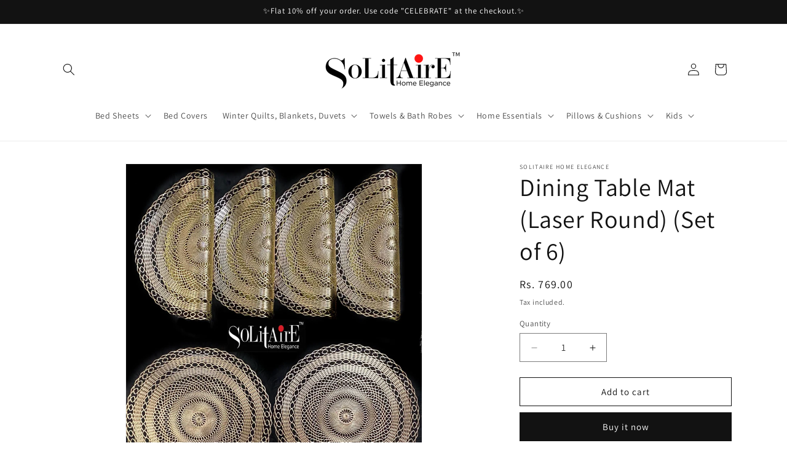

--- FILE ---
content_type: text/html; charset=utf-8
request_url: https://www.solitairehomeelegance.com/products/placemats-for-dining-table-wipeable-washable-non-slip-round-mats-set-of-6-pc-10
body_size: 31151
content:
<!doctype html>
<html class="no-js" lang="en">
  <head>
    <meta charset="utf-8">
    <meta http-equiv="X-UA-Compatible" content="IE=edge">
    <meta name="viewport" content="width=device-width,initial-scale=1">
    <meta name="theme-color" content="">
    <link rel="canonical" href="https://www.solitairehomeelegance.com/products/placemats-for-dining-table-wipeable-washable-non-slip-round-mats-set-of-6-pc-10"><link rel="preconnect" href="https://fonts.shopifycdn.com" crossorigin><title>
      Dining Table Mat (Laser Round) (Set of 6)
 &ndash; Solitaire Home Elegance</title>

    
      <meta name="description" content="Introducing the Ultimate Set of 6 Durable &amp;amp; Elegant Table Mats - Elevate Your Dining Experience!Upgrade your dining table with our premium Set of 6 Table Mats, meticulously designed to add both elegance and practicality to your meals. Made of high-quality PVC and Vinyl, these table mats are the perfect combination ">
    

    

<meta property="og:site_name" content="Solitaire Home Elegance">
<meta property="og:url" content="https://www.solitairehomeelegance.com/products/placemats-for-dining-table-wipeable-washable-non-slip-round-mats-set-of-6-pc-10">
<meta property="og:title" content="Dining Table Mat (Laser Round) (Set of 6)">
<meta property="og:type" content="product">
<meta property="og:description" content="Introducing the Ultimate Set of 6 Durable &amp;amp; Elegant Table Mats - Elevate Your Dining Experience!Upgrade your dining table with our premium Set of 6 Table Mats, meticulously designed to add both elegance and practicality to your meals. Made of high-quality PVC and Vinyl, these table mats are the perfect combination "><meta property="og:image" content="http://www.solitairehomeelegance.com/cdn/shop/products/WhatsAppImage2023-01-19at4.05.13PM.jpg?v=1674125685">
  <meta property="og:image:secure_url" content="https://www.solitairehomeelegance.com/cdn/shop/products/WhatsAppImage2023-01-19at4.05.13PM.jpg?v=1674125685">
  <meta property="og:image:width" content="1404">
  <meta property="og:image:height" content="1600"><meta property="og:price:amount" content="769.00">
  <meta property="og:price:currency" content="INR"><meta name="twitter:card" content="summary_large_image">
<meta name="twitter:title" content="Dining Table Mat (Laser Round) (Set of 6)">
<meta name="twitter:description" content="Introducing the Ultimate Set of 6 Durable &amp;amp; Elegant Table Mats - Elevate Your Dining Experience!Upgrade your dining table with our premium Set of 6 Table Mats, meticulously designed to add both elegance and practicality to your meals. Made of high-quality PVC and Vinyl, these table mats are the perfect combination ">


    <script src="//www.solitairehomeelegance.com/cdn/shop/t/9/assets/constants.js?v=58251544750838685771708865342" defer="defer"></script>
    <script src="//www.solitairehomeelegance.com/cdn/shop/t/9/assets/pubsub.js?v=158357773527763999511708865343" defer="defer"></script>
    <script src="//www.solitairehomeelegance.com/cdn/shop/t/9/assets/global.js?v=37284204640041572741708865342" defer="defer"></script><script src="//www.solitairehomeelegance.com/cdn/shop/t/9/assets/animations.js?v=88693664871331136111708865341" defer="defer"></script><script>window.performance && window.performance.mark && window.performance.mark('shopify.content_for_header.start');</script><meta name="google-site-verification" content="pOX6UCho00elXrWFLJc7YRWN22vI9Chy3PzBm_2nWT8">
<meta id="shopify-digital-wallet" name="shopify-digital-wallet" content="/64615842028/digital_wallets/dialog">
<link rel="alternate" type="application/json+oembed" href="https://www.solitairehomeelegance.com/products/placemats-for-dining-table-wipeable-washable-non-slip-round-mats-set-of-6-pc-10.oembed">
<script async="async" src="/checkouts/internal/preloads.js?locale=en-IN"></script>
<script id="shopify-features" type="application/json">{"accessToken":"0a1b3f1940591b35a70e48f0c9b32c4d","betas":["rich-media-storefront-analytics"],"domain":"www.solitairehomeelegance.com","predictiveSearch":true,"shopId":64615842028,"locale":"en"}</script>
<script>var Shopify = Shopify || {};
Shopify.shop = "solitairehomeelegance.myshopify.com";
Shopify.locale = "en";
Shopify.currency = {"active":"INR","rate":"1.0"};
Shopify.country = "IN";
Shopify.theme = {"name":"Updated copy of Updated copy of Dawn 8.0.0","id":140508987628,"schema_name":"Dawn","schema_version":"13.0.1","theme_store_id":887,"role":"main"};
Shopify.theme.handle = "null";
Shopify.theme.style = {"id":null,"handle":null};
Shopify.cdnHost = "www.solitairehomeelegance.com/cdn";
Shopify.routes = Shopify.routes || {};
Shopify.routes.root = "/";</script>
<script type="module">!function(o){(o.Shopify=o.Shopify||{}).modules=!0}(window);</script>
<script>!function(o){function n(){var o=[];function n(){o.push(Array.prototype.slice.apply(arguments))}return n.q=o,n}var t=o.Shopify=o.Shopify||{};t.loadFeatures=n(),t.autoloadFeatures=n()}(window);</script>
<script id="shop-js-analytics" type="application/json">{"pageType":"product"}</script>
<script defer="defer" async type="module" src="//www.solitairehomeelegance.com/cdn/shopifycloud/shop-js/modules/v2/client.init-shop-cart-sync_BT-GjEfc.en.esm.js"></script>
<script defer="defer" async type="module" src="//www.solitairehomeelegance.com/cdn/shopifycloud/shop-js/modules/v2/chunk.common_D58fp_Oc.esm.js"></script>
<script defer="defer" async type="module" src="//www.solitairehomeelegance.com/cdn/shopifycloud/shop-js/modules/v2/chunk.modal_xMitdFEc.esm.js"></script>
<script type="module">
  await import("//www.solitairehomeelegance.com/cdn/shopifycloud/shop-js/modules/v2/client.init-shop-cart-sync_BT-GjEfc.en.esm.js");
await import("//www.solitairehomeelegance.com/cdn/shopifycloud/shop-js/modules/v2/chunk.common_D58fp_Oc.esm.js");
await import("//www.solitairehomeelegance.com/cdn/shopifycloud/shop-js/modules/v2/chunk.modal_xMitdFEc.esm.js");

  window.Shopify.SignInWithShop?.initShopCartSync?.({"fedCMEnabled":true,"windoidEnabled":true});

</script>
<script id="__st">var __st={"a":64615842028,"offset":19800,"reqid":"50315467-953e-430e-81d3-498ba41e80d4-1769444726","pageurl":"www.solitairehomeelegance.com\/products\/placemats-for-dining-table-wipeable-washable-non-slip-round-mats-set-of-6-pc-10","u":"353177e91ab4","p":"product","rtyp":"product","rid":7865236357356};</script>
<script>window.ShopifyPaypalV4VisibilityTracking = true;</script>
<script id="captcha-bootstrap">!function(){'use strict';const t='contact',e='account',n='new_comment',o=[[t,t],['blogs',n],['comments',n],[t,'customer']],c=[[e,'customer_login'],[e,'guest_login'],[e,'recover_customer_password'],[e,'create_customer']],r=t=>t.map((([t,e])=>`form[action*='/${t}']:not([data-nocaptcha='true']) input[name='form_type'][value='${e}']`)).join(','),a=t=>()=>t?[...document.querySelectorAll(t)].map((t=>t.form)):[];function s(){const t=[...o],e=r(t);return a(e)}const i='password',u='form_key',d=['recaptcha-v3-token','g-recaptcha-response','h-captcha-response',i],f=()=>{try{return window.sessionStorage}catch{return}},m='__shopify_v',_=t=>t.elements[u];function p(t,e,n=!1){try{const o=window.sessionStorage,c=JSON.parse(o.getItem(e)),{data:r}=function(t){const{data:e,action:n}=t;return t[m]||n?{data:e,action:n}:{data:t,action:n}}(c);for(const[e,n]of Object.entries(r))t.elements[e]&&(t.elements[e].value=n);n&&o.removeItem(e)}catch(o){console.error('form repopulation failed',{error:o})}}const l='form_type',E='cptcha';function T(t){t.dataset[E]=!0}const w=window,h=w.document,L='Shopify',v='ce_forms',y='captcha';let A=!1;((t,e)=>{const n=(g='f06e6c50-85a8-45c8-87d0-21a2b65856fe',I='https://cdn.shopify.com/shopifycloud/storefront-forms-hcaptcha/ce_storefront_forms_captcha_hcaptcha.v1.5.2.iife.js',D={infoText:'Protected by hCaptcha',privacyText:'Privacy',termsText:'Terms'},(t,e,n)=>{const o=w[L][v],c=o.bindForm;if(c)return c(t,g,e,D).then(n);var r;o.q.push([[t,g,e,D],n]),r=I,A||(h.body.append(Object.assign(h.createElement('script'),{id:'captcha-provider',async:!0,src:r})),A=!0)});var g,I,D;w[L]=w[L]||{},w[L][v]=w[L][v]||{},w[L][v].q=[],w[L][y]=w[L][y]||{},w[L][y].protect=function(t,e){n(t,void 0,e),T(t)},Object.freeze(w[L][y]),function(t,e,n,w,h,L){const[v,y,A,g]=function(t,e,n){const i=e?o:[],u=t?c:[],d=[...i,...u],f=r(d),m=r(i),_=r(d.filter((([t,e])=>n.includes(e))));return[a(f),a(m),a(_),s()]}(w,h,L),I=t=>{const e=t.target;return e instanceof HTMLFormElement?e:e&&e.form},D=t=>v().includes(t);t.addEventListener('submit',(t=>{const e=I(t);if(!e)return;const n=D(e)&&!e.dataset.hcaptchaBound&&!e.dataset.recaptchaBound,o=_(e),c=g().includes(e)&&(!o||!o.value);(n||c)&&t.preventDefault(),c&&!n&&(function(t){try{if(!f())return;!function(t){const e=f();if(!e)return;const n=_(t);if(!n)return;const o=n.value;o&&e.removeItem(o)}(t);const e=Array.from(Array(32),(()=>Math.random().toString(36)[2])).join('');!function(t,e){_(t)||t.append(Object.assign(document.createElement('input'),{type:'hidden',name:u})),t.elements[u].value=e}(t,e),function(t,e){const n=f();if(!n)return;const o=[...t.querySelectorAll(`input[type='${i}']`)].map((({name:t})=>t)),c=[...d,...o],r={};for(const[a,s]of new FormData(t).entries())c.includes(a)||(r[a]=s);n.setItem(e,JSON.stringify({[m]:1,action:t.action,data:r}))}(t,e)}catch(e){console.error('failed to persist form',e)}}(e),e.submit())}));const S=(t,e)=>{t&&!t.dataset[E]&&(n(t,e.some((e=>e===t))),T(t))};for(const o of['focusin','change'])t.addEventListener(o,(t=>{const e=I(t);D(e)&&S(e,y())}));const B=e.get('form_key'),M=e.get(l),P=B&&M;t.addEventListener('DOMContentLoaded',(()=>{const t=y();if(P)for(const e of t)e.elements[l].value===M&&p(e,B);[...new Set([...A(),...v().filter((t=>'true'===t.dataset.shopifyCaptcha))])].forEach((e=>S(e,t)))}))}(h,new URLSearchParams(w.location.search),n,t,e,['guest_login'])})(!0,!0)}();</script>
<script integrity="sha256-4kQ18oKyAcykRKYeNunJcIwy7WH5gtpwJnB7kiuLZ1E=" data-source-attribution="shopify.loadfeatures" defer="defer" src="//www.solitairehomeelegance.com/cdn/shopifycloud/storefront/assets/storefront/load_feature-a0a9edcb.js" crossorigin="anonymous"></script>
<script data-source-attribution="shopify.dynamic_checkout.dynamic.init">var Shopify=Shopify||{};Shopify.PaymentButton=Shopify.PaymentButton||{isStorefrontPortableWallets:!0,init:function(){window.Shopify.PaymentButton.init=function(){};var t=document.createElement("script");t.src="https://www.solitairehomeelegance.com/cdn/shopifycloud/portable-wallets/latest/portable-wallets.en.js",t.type="module",document.head.appendChild(t)}};
</script>
<script data-source-attribution="shopify.dynamic_checkout.buyer_consent">
  function portableWalletsHideBuyerConsent(e){var t=document.getElementById("shopify-buyer-consent"),n=document.getElementById("shopify-subscription-policy-button");t&&n&&(t.classList.add("hidden"),t.setAttribute("aria-hidden","true"),n.removeEventListener("click",e))}function portableWalletsShowBuyerConsent(e){var t=document.getElementById("shopify-buyer-consent"),n=document.getElementById("shopify-subscription-policy-button");t&&n&&(t.classList.remove("hidden"),t.removeAttribute("aria-hidden"),n.addEventListener("click",e))}window.Shopify?.PaymentButton&&(window.Shopify.PaymentButton.hideBuyerConsent=portableWalletsHideBuyerConsent,window.Shopify.PaymentButton.showBuyerConsent=portableWalletsShowBuyerConsent);
</script>
<script>
  function portableWalletsCleanup(e){e&&e.src&&console.error("Failed to load portable wallets script "+e.src);var t=document.querySelectorAll("shopify-accelerated-checkout .shopify-payment-button__skeleton, shopify-accelerated-checkout-cart .wallet-cart-button__skeleton"),e=document.getElementById("shopify-buyer-consent");for(let e=0;e<t.length;e++)t[e].remove();e&&e.remove()}function portableWalletsNotLoadedAsModule(e){e instanceof ErrorEvent&&"string"==typeof e.message&&e.message.includes("import.meta")&&"string"==typeof e.filename&&e.filename.includes("portable-wallets")&&(window.removeEventListener("error",portableWalletsNotLoadedAsModule),window.Shopify.PaymentButton.failedToLoad=e,"loading"===document.readyState?document.addEventListener("DOMContentLoaded",window.Shopify.PaymentButton.init):window.Shopify.PaymentButton.init())}window.addEventListener("error",portableWalletsNotLoadedAsModule);
</script>

<script type="module" src="https://www.solitairehomeelegance.com/cdn/shopifycloud/portable-wallets/latest/portable-wallets.en.js" onError="portableWalletsCleanup(this)" crossorigin="anonymous"></script>
<script nomodule>
  document.addEventListener("DOMContentLoaded", portableWalletsCleanup);
</script>

<link id="shopify-accelerated-checkout-styles" rel="stylesheet" media="screen" href="https://www.solitairehomeelegance.com/cdn/shopifycloud/portable-wallets/latest/accelerated-checkout-backwards-compat.css" crossorigin="anonymous">
<style id="shopify-accelerated-checkout-cart">
        #shopify-buyer-consent {
  margin-top: 1em;
  display: inline-block;
  width: 100%;
}

#shopify-buyer-consent.hidden {
  display: none;
}

#shopify-subscription-policy-button {
  background: none;
  border: none;
  padding: 0;
  text-decoration: underline;
  font-size: inherit;
  cursor: pointer;
}

#shopify-subscription-policy-button::before {
  box-shadow: none;
}

      </style>
<script id="sections-script" data-sections="header" defer="defer" src="//www.solitairehomeelegance.com/cdn/shop/t/9/compiled_assets/scripts.js?v=4604"></script>
<script>window.performance && window.performance.mark && window.performance.mark('shopify.content_for_header.end');</script>


    <style data-shopify>
      @font-face {
  font-family: Assistant;
  font-weight: 400;
  font-style: normal;
  font-display: swap;
  src: url("//www.solitairehomeelegance.com/cdn/fonts/assistant/assistant_n4.9120912a469cad1cc292572851508ca49d12e768.woff2") format("woff2"),
       url("//www.solitairehomeelegance.com/cdn/fonts/assistant/assistant_n4.6e9875ce64e0fefcd3f4446b7ec9036b3ddd2985.woff") format("woff");
}

      @font-face {
  font-family: Assistant;
  font-weight: 700;
  font-style: normal;
  font-display: swap;
  src: url("//www.solitairehomeelegance.com/cdn/fonts/assistant/assistant_n7.bf44452348ec8b8efa3aa3068825305886b1c83c.woff2") format("woff2"),
       url("//www.solitairehomeelegance.com/cdn/fonts/assistant/assistant_n7.0c887fee83f6b3bda822f1150b912c72da0f7b64.woff") format("woff");
}

      
      
      @font-face {
  font-family: Assistant;
  font-weight: 400;
  font-style: normal;
  font-display: swap;
  src: url("//www.solitairehomeelegance.com/cdn/fonts/assistant/assistant_n4.9120912a469cad1cc292572851508ca49d12e768.woff2") format("woff2"),
       url("//www.solitairehomeelegance.com/cdn/fonts/assistant/assistant_n4.6e9875ce64e0fefcd3f4446b7ec9036b3ddd2985.woff") format("woff");
}


      
        :root,
        .color-scheme-1 {
          --color-background: 255,255,255;
        
          --gradient-background: #FFFFFF;
        

        

        --color-foreground: 18,18,18;
        --color-background-contrast: 191,191,191;
        --color-shadow: 18,18,18;
        --color-button: 18,18,18;
        --color-button-text: 255,255,255;
        --color-secondary-button: 255,255,255;
        --color-secondary-button-text: 18,18,18;
        --color-link: 18,18,18;
        --color-badge-foreground: 18,18,18;
        --color-badge-background: 255,255,255;
        --color-badge-border: 18,18,18;
        --payment-terms-background-color: rgb(255 255 255);
      }
      
        
        .color-scheme-2 {
          --color-background: 243,243,243;
        
          --gradient-background: #F3F3F3;
        

        

        --color-foreground: 18,18,18;
        --color-background-contrast: 179,179,179;
        --color-shadow: 18,18,18;
        --color-button: 18,18,18;
        --color-button-text: 243,243,243;
        --color-secondary-button: 243,243,243;
        --color-secondary-button-text: 18,18,18;
        --color-link: 18,18,18;
        --color-badge-foreground: 18,18,18;
        --color-badge-background: 243,243,243;
        --color-badge-border: 18,18,18;
        --payment-terms-background-color: rgb(243 243 243);
      }
      
        
        .color-scheme-3 {
          --color-background: 36,40,51;
        
          --gradient-background: #242833;
        

        

        --color-foreground: 255,255,255;
        --color-background-contrast: 47,52,66;
        --color-shadow: 18,18,18;
        --color-button: 255,255,255;
        --color-button-text: 0,0,0;
        --color-secondary-button: 36,40,51;
        --color-secondary-button-text: 255,255,255;
        --color-link: 255,255,255;
        --color-badge-foreground: 255,255,255;
        --color-badge-background: 36,40,51;
        --color-badge-border: 255,255,255;
        --payment-terms-background-color: rgb(36 40 51);
      }
      
        
        .color-scheme-4 {
          --color-background: 18,18,18;
        
          --gradient-background: #121212;
        

        

        --color-foreground: 255,255,255;
        --color-background-contrast: 146,146,146;
        --color-shadow: 18,18,18;
        --color-button: 255,255,255;
        --color-button-text: 18,18,18;
        --color-secondary-button: 18,18,18;
        --color-secondary-button-text: 255,255,255;
        --color-link: 255,255,255;
        --color-badge-foreground: 255,255,255;
        --color-badge-background: 18,18,18;
        --color-badge-border: 255,255,255;
        --payment-terms-background-color: rgb(18 18 18);
      }
      
        
        .color-scheme-5 {
          --color-background: 51,79,180;
        
          --gradient-background: #334FB4;
        

        

        --color-foreground: 255,255,255;
        --color-background-contrast: 23,35,81;
        --color-shadow: 18,18,18;
        --color-button: 255,255,255;
        --color-button-text: 51,79,180;
        --color-secondary-button: 51,79,180;
        --color-secondary-button-text: 255,255,255;
        --color-link: 255,255,255;
        --color-badge-foreground: 255,255,255;
        --color-badge-background: 51,79,180;
        --color-badge-border: 255,255,255;
        --payment-terms-background-color: rgb(51 79 180);
      }
      

      body, .color-scheme-1, .color-scheme-2, .color-scheme-3, .color-scheme-4, .color-scheme-5 {
        color: rgba(var(--color-foreground), 0.75);
        background-color: rgb(var(--color-background));
      }

      :root {
        --font-body-family: Assistant, sans-serif;
        --font-body-style: normal;
        --font-body-weight: 400;
        --font-body-weight-bold: 700;

        --font-heading-family: Assistant, sans-serif;
        --font-heading-style: normal;
        --font-heading-weight: 400;

        --font-body-scale: 1.0;
        --font-heading-scale: 1.0;

        --media-padding: px;
        --media-border-opacity: 0.05;
        --media-border-width: 1px;
        --media-radius: 0px;
        --media-shadow-opacity: 0.0;
        --media-shadow-horizontal-offset: 0px;
        --media-shadow-vertical-offset: 4px;
        --media-shadow-blur-radius: 5px;
        --media-shadow-visible: 0;

        --page-width: 120rem;
        --page-width-margin: 0rem;

        --product-card-image-padding: 0.0rem;
        --product-card-corner-radius: 0.0rem;
        --product-card-text-alignment: left;
        --product-card-border-width: 0.0rem;
        --product-card-border-opacity: 0.1;
        --product-card-shadow-opacity: 0.0;
        --product-card-shadow-visible: 0;
        --product-card-shadow-horizontal-offset: 0.0rem;
        --product-card-shadow-vertical-offset: 0.4rem;
        --product-card-shadow-blur-radius: 0.5rem;

        --collection-card-image-padding: 0.0rem;
        --collection-card-corner-radius: 0.0rem;
        --collection-card-text-alignment: left;
        --collection-card-border-width: 0.0rem;
        --collection-card-border-opacity: 0.0;
        --collection-card-shadow-opacity: 0.1;
        --collection-card-shadow-visible: 1;
        --collection-card-shadow-horizontal-offset: 0.0rem;
        --collection-card-shadow-vertical-offset: 0.0rem;
        --collection-card-shadow-blur-radius: 0.0rem;

        --blog-card-image-padding: 0.0rem;
        --blog-card-corner-radius: 0.0rem;
        --blog-card-text-alignment: left;
        --blog-card-border-width: 0.0rem;
        --blog-card-border-opacity: 0.0;
        --blog-card-shadow-opacity: 0.1;
        --blog-card-shadow-visible: 1;
        --blog-card-shadow-horizontal-offset: 0.0rem;
        --blog-card-shadow-vertical-offset: 0.0rem;
        --blog-card-shadow-blur-radius: 0.0rem;

        --badge-corner-radius: 4.0rem;

        --popup-border-width: 1px;
        --popup-border-opacity: 0.1;
        --popup-corner-radius: 0px;
        --popup-shadow-opacity: 0.0;
        --popup-shadow-horizontal-offset: 0px;
        --popup-shadow-vertical-offset: 4px;
        --popup-shadow-blur-radius: 5px;

        --drawer-border-width: 1px;
        --drawer-border-opacity: 0.1;
        --drawer-shadow-opacity: 0.0;
        --drawer-shadow-horizontal-offset: 0px;
        --drawer-shadow-vertical-offset: 4px;
        --drawer-shadow-blur-radius: 5px;

        --spacing-sections-desktop: 0px;
        --spacing-sections-mobile: 0px;

        --grid-desktop-vertical-spacing: 8px;
        --grid-desktop-horizontal-spacing: 8px;
        --grid-mobile-vertical-spacing: 4px;
        --grid-mobile-horizontal-spacing: 4px;

        --text-boxes-border-opacity: 0.1;
        --text-boxes-border-width: 0px;
        --text-boxes-radius: 0px;
        --text-boxes-shadow-opacity: 0.0;
        --text-boxes-shadow-visible: 0;
        --text-boxes-shadow-horizontal-offset: 0px;
        --text-boxes-shadow-vertical-offset: 4px;
        --text-boxes-shadow-blur-radius: 5px;

        --buttons-radius: 0px;
        --buttons-radius-outset: 0px;
        --buttons-border-width: 1px;
        --buttons-border-opacity: 1.0;
        --buttons-shadow-opacity: 0.0;
        --buttons-shadow-visible: 0;
        --buttons-shadow-horizontal-offset: 0px;
        --buttons-shadow-vertical-offset: 4px;
        --buttons-shadow-blur-radius: 5px;
        --buttons-border-offset: 0px;

        --inputs-radius: 0px;
        --inputs-border-width: 1px;
        --inputs-border-opacity: 0.55;
        --inputs-shadow-opacity: 0.0;
        --inputs-shadow-horizontal-offset: 0px;
        --inputs-margin-offset: 0px;
        --inputs-shadow-vertical-offset: 4px;
        --inputs-shadow-blur-radius: 5px;
        --inputs-radius-outset: 0px;

        --variant-pills-radius: 40px;
        --variant-pills-border-width: 1px;
        --variant-pills-border-opacity: 0.55;
        --variant-pills-shadow-opacity: 0.0;
        --variant-pills-shadow-horizontal-offset: 0px;
        --variant-pills-shadow-vertical-offset: 4px;
        --variant-pills-shadow-blur-radius: 5px;
      }

      *,
      *::before,
      *::after {
        box-sizing: inherit;
      }

      html {
        box-sizing: border-box;
        font-size: calc(var(--font-body-scale) * 62.5%);
        height: 100%;
      }

      body {
        display: grid;
        grid-template-rows: auto auto 1fr auto;
        grid-template-columns: 100%;
        min-height: 100%;
        margin: 0;
        font-size: 1.5rem;
        letter-spacing: 0.06rem;
        line-height: calc(1 + 0.8 / var(--font-body-scale));
        font-family: var(--font-body-family);
        font-style: var(--font-body-style);
        font-weight: var(--font-body-weight);
      }

      @media screen and (min-width: 750px) {
        body {
          font-size: 1.6rem;
        }
      }
    </style>

    <link href="//www.solitairehomeelegance.com/cdn/shop/t/9/assets/base.css?v=93405971894151239851708865341" rel="stylesheet" type="text/css" media="all" />
<link rel="preload" as="font" href="//www.solitairehomeelegance.com/cdn/fonts/assistant/assistant_n4.9120912a469cad1cc292572851508ca49d12e768.woff2" type="font/woff2" crossorigin><link rel="preload" as="font" href="//www.solitairehomeelegance.com/cdn/fonts/assistant/assistant_n4.9120912a469cad1cc292572851508ca49d12e768.woff2" type="font/woff2" crossorigin><link
        rel="stylesheet"
        href="//www.solitairehomeelegance.com/cdn/shop/t/9/assets/component-predictive-search.css?v=118923337488134913561708865342"
        media="print"
        onload="this.media='all'"
      ><script>
      document.documentElement.className = document.documentElement.className.replace('no-js', 'js');
      if (Shopify.designMode) {
        document.documentElement.classList.add('shopify-design-mode');
      }
    </script>
  <!-- BEGIN app block: shopify://apps/tabs-studio/blocks/global_embed_block/19980fb9-f2ca-4ada-ad36-c0364c3318b8 -->
<style id="tabs-by-station-custom-styles">
  .station-tabs .station-tabs-link.is-active{font-weight:600 !important;}.station-tabs .station-tabs-tab.is-active{font-weight:600 !important;}.station-tabs .station-tabs-link{border-width:0 0 2px !important;padding:0 0 6px !important;margin:0 26px 14px 0 !important;}.station-tabs .station-tabs-tab{border-width:0 0 2px !important;padding:0 0 6px !important;margin:0 26px 14px 0 !important;}.station-tabs.mod-full-width .station-tabs-link, .station-tabs-tabset.mod-vertical .station-tabs-link{padding:14px 0 !important;margin:0 !important;}.station-tabs.mod-full-width .station-tabs-tab, .station-tabs-tabset.mod-vertical .station-tabs-tab{padding:14px 0 !important;margin:0 !important;}.station-tabs .station-tabs-content-inner{margin:12px 0 0 !important;}.station-tabs.mod-full-width .station-tabs-content-inner, .station-tabs-tabset.mod-vertical .station-tabs-content-inner{margin:24px 0 10px !important;}.station-tabs .station-tabs-tabcontent{margin:12px 0 0 !important;}.station-tabs.mod-full-width .station-tabs-tabcontent, .station-tabs-tabset.mod-vertical .station-tabs-tabcontent{margin:24px 0 10px !important;}
  
</style>

<script id="station-tabs-data-json" type="application/json">{
  "globalAbove": null,
  "globalBelow": null,
  "proTabsHTML": "",
  "productTitle": "Dining Table Mat (Laser Round) (Set of 6)",
  "productDescription": "\u003cmeta charset=\"utf-8\"\u003e\n\u003cp\u003e\u003cem\u003e\u003cstrong\u003e\u003cspan style=\"text-decoration: underline;\"\u003eIntroducing the Ultimate Set of 6 Durable \u0026amp; Elegant Table Mats - Elevate Your Dining Experience\u003c\/span\u003e!\u003c\/strong\u003e\u003c\/em\u003e\u003cbr\u003e\u003cbr\u003eUpgrade your dining table with our premium Set of 6 Table Mats, meticulously designed to add both elegance and practicality to your meals. Made of high-quality PVC and Vinyl, these table mats are the perfect combination of functionality and style.\u003cbr\u003e\u003cbr\u003e\u003cem\u003e\u003cstrong\u003eDurable and Stain-Resistant:\u003c\/strong\u003e\u003c\/em\u003e\u003cbr\u003eWe understand the importance of durability in daily use. Our table mats are built to last, crafted from top-notch PVC and Vinyl materials that can withstand the rigors of regular dining. They are also stain-resistant, making them easy to clean and maintain their pristine appearance meal after meal.\u003c\/p\u003e\n\u003cp\u003e\u003cmeta charset=\"utf-8\"\u003e\u003cem data-mce-fragment=\"1\"\u003e\u003cstrong data-mce-fragment=\"1\"\u003eSuperior Heat Resistance:\u003c\/strong\u003e\u003c\/em\u003e\u003cbr data-mce-fragment=\"1\"\u003eOur table mats are specially engineered to withstand the heat of hot dishes and serve as reliable coasters for steaming delights. With excellent heat insulation properties, these mats effectively insulate temperatures ranging from 80°C to boiling point, ensuring your dining experience is not only delectable but also safe and worry-free.\u003cbr\u003e\u003cbr\u003e\u003cem\u003e\u003cstrong\u003eNon-Fading and Non-Slip:\u003c\/strong\u003e\u003c\/em\u003e\u003cbr\u003eThe beauty of our table mats will stand the test of time. Thanks to their non-fading properties, you can trust that the vibrant colors and elegant patterns will remain as stunning as the day you received them. Additionally, the non-slip feature ensures your tableware stays securely in place, enhancing both safety and convenience during meals.\u003cbr\u003e\u003cbr\u003e\u003cem\u003e\u003cstrong\u003eStylish and Versatile:\u003c\/strong\u003e\u003c\/em\u003e\u003cbr\u003eOur table mats are not only functional but also stylish and versatile. With a set of six, you have the flexibility to mix and match or use them together for larger gatherings. Their modern design and impeccable craftsmanship effortlessly elevate any dining setting, whether it's a casual family meal or a formal dinner party.\u003cbr\u003e\u003cbr\u003e\u003cem\u003e\u003cstrong\u003eWashable and Easy to Maintain:\u003c\/strong\u003e\u003c\/em\u003e\u003cbr\u003eCleaning up after a meal should be hassle-free. Our washable placemats allow you to quickly wipe away spills and stains, keeping them fresh and ready for the next dining occasion. Say goodbye to the chore of complicated maintenance and enjoy more quality time with your loved ones.\u003cbr\u003e\u003cbr\u003eElevate your dining experience with our Set of 6 Durable and Elegant Table Mats. Whether it's a special occasion or everyday dining, these mats promise to impress with their heat resistance, durability, and non-fading charm. Serve your favourite dishes in elegance and make every meal a delightful experience!\u003c\/p\u003e",
  "icons": []
}</script>

<script>
  document.documentElement.classList.add('tabsst-loading');
  document.addEventListener('stationTabsLegacyAPILoaded', function(e) {
    e.detail.isLegacy = true;
    });

  document.addEventListener('stationTabsAPIReady', function(e) {
    var Tabs = e.detail;

    if (Tabs.appSettings) {
      Tabs.appSettings = {"default_tab":true,"default_tab_title":"Description","show_stop_element":true,"layout":"breakpoint","layout_breakpoint":768,"deep_links":false,"clean_content_level":"basic_tags","open_first_tab":true,"allow_multiple_open":false,"remove_empty_tabs":false,"default_tab_translations":null,"start_tab_element":"h3"};
      Tabs.appSettings = {lang: 'en'};

      Tabs.appSettings = {
        indicatorType: "chevrons",
        indicatorPlacement: "after"
      };
    }

    if (Tabs.isLegacy) { return; }
          Tabs.init(null, {
            initializeDescription: true,
            fallback: true
          });
  });

  
</script>

<svg style="display:none" aria-hidden="true">
  <defs>
    
  </defs>
</svg>

<!-- END app block --><script src="https://cdn.shopify.com/extensions/019bc76a-106b-751f-9c25-43ddd98bfc27/tabs-studio-27/assets/s3340b1d9cf54.js" type="text/javascript" defer="defer"></script>
<link href="https://cdn.shopify.com/extensions/019bc76a-106b-751f-9c25-43ddd98bfc27/tabs-studio-27/assets/ccf2dff1a1a65.css" rel="stylesheet" type="text/css" media="all">
<link href="https://monorail-edge.shopifysvc.com" rel="dns-prefetch">
<script>(function(){if ("sendBeacon" in navigator && "performance" in window) {try {var session_token_from_headers = performance.getEntriesByType('navigation')[0].serverTiming.find(x => x.name == '_s').description;} catch {var session_token_from_headers = undefined;}var session_cookie_matches = document.cookie.match(/_shopify_s=([^;]*)/);var session_token_from_cookie = session_cookie_matches && session_cookie_matches.length === 2 ? session_cookie_matches[1] : "";var session_token = session_token_from_headers || session_token_from_cookie || "";function handle_abandonment_event(e) {var entries = performance.getEntries().filter(function(entry) {return /monorail-edge.shopifysvc.com/.test(entry.name);});if (!window.abandonment_tracked && entries.length === 0) {window.abandonment_tracked = true;var currentMs = Date.now();var navigation_start = performance.timing.navigationStart;var payload = {shop_id: 64615842028,url: window.location.href,navigation_start,duration: currentMs - navigation_start,session_token,page_type: "product"};window.navigator.sendBeacon("https://monorail-edge.shopifysvc.com/v1/produce", JSON.stringify({schema_id: "online_store_buyer_site_abandonment/1.1",payload: payload,metadata: {event_created_at_ms: currentMs,event_sent_at_ms: currentMs}}));}}window.addEventListener('pagehide', handle_abandonment_event);}}());</script>
<script id="web-pixels-manager-setup">(function e(e,d,r,n,o){if(void 0===o&&(o={}),!Boolean(null===(a=null===(i=window.Shopify)||void 0===i?void 0:i.analytics)||void 0===a?void 0:a.replayQueue)){var i,a;window.Shopify=window.Shopify||{};var t=window.Shopify;t.analytics=t.analytics||{};var s=t.analytics;s.replayQueue=[],s.publish=function(e,d,r){return s.replayQueue.push([e,d,r]),!0};try{self.performance.mark("wpm:start")}catch(e){}var l=function(){var e={modern:/Edge?\/(1{2}[4-9]|1[2-9]\d|[2-9]\d{2}|\d{4,})\.\d+(\.\d+|)|Firefox\/(1{2}[4-9]|1[2-9]\d|[2-9]\d{2}|\d{4,})\.\d+(\.\d+|)|Chrom(ium|e)\/(9{2}|\d{3,})\.\d+(\.\d+|)|(Maci|X1{2}).+ Version\/(15\.\d+|(1[6-9]|[2-9]\d|\d{3,})\.\d+)([,.]\d+|)( \(\w+\)|)( Mobile\/\w+|) Safari\/|Chrome.+OPR\/(9{2}|\d{3,})\.\d+\.\d+|(CPU[ +]OS|iPhone[ +]OS|CPU[ +]iPhone|CPU IPhone OS|CPU iPad OS)[ +]+(15[._]\d+|(1[6-9]|[2-9]\d|\d{3,})[._]\d+)([._]\d+|)|Android:?[ /-](13[3-9]|1[4-9]\d|[2-9]\d{2}|\d{4,})(\.\d+|)(\.\d+|)|Android.+Firefox\/(13[5-9]|1[4-9]\d|[2-9]\d{2}|\d{4,})\.\d+(\.\d+|)|Android.+Chrom(ium|e)\/(13[3-9]|1[4-9]\d|[2-9]\d{2}|\d{4,})\.\d+(\.\d+|)|SamsungBrowser\/([2-9]\d|\d{3,})\.\d+/,legacy:/Edge?\/(1[6-9]|[2-9]\d|\d{3,})\.\d+(\.\d+|)|Firefox\/(5[4-9]|[6-9]\d|\d{3,})\.\d+(\.\d+|)|Chrom(ium|e)\/(5[1-9]|[6-9]\d|\d{3,})\.\d+(\.\d+|)([\d.]+$|.*Safari\/(?![\d.]+ Edge\/[\d.]+$))|(Maci|X1{2}).+ Version\/(10\.\d+|(1[1-9]|[2-9]\d|\d{3,})\.\d+)([,.]\d+|)( \(\w+\)|)( Mobile\/\w+|) Safari\/|Chrome.+OPR\/(3[89]|[4-9]\d|\d{3,})\.\d+\.\d+|(CPU[ +]OS|iPhone[ +]OS|CPU[ +]iPhone|CPU IPhone OS|CPU iPad OS)[ +]+(10[._]\d+|(1[1-9]|[2-9]\d|\d{3,})[._]\d+)([._]\d+|)|Android:?[ /-](13[3-9]|1[4-9]\d|[2-9]\d{2}|\d{4,})(\.\d+|)(\.\d+|)|Mobile Safari.+OPR\/([89]\d|\d{3,})\.\d+\.\d+|Android.+Firefox\/(13[5-9]|1[4-9]\d|[2-9]\d{2}|\d{4,})\.\d+(\.\d+|)|Android.+Chrom(ium|e)\/(13[3-9]|1[4-9]\d|[2-9]\d{2}|\d{4,})\.\d+(\.\d+|)|Android.+(UC? ?Browser|UCWEB|U3)[ /]?(15\.([5-9]|\d{2,})|(1[6-9]|[2-9]\d|\d{3,})\.\d+)\.\d+|SamsungBrowser\/(5\.\d+|([6-9]|\d{2,})\.\d+)|Android.+MQ{2}Browser\/(14(\.(9|\d{2,})|)|(1[5-9]|[2-9]\d|\d{3,})(\.\d+|))(\.\d+|)|K[Aa][Ii]OS\/(3\.\d+|([4-9]|\d{2,})\.\d+)(\.\d+|)/},d=e.modern,r=e.legacy,n=navigator.userAgent;return n.match(d)?"modern":n.match(r)?"legacy":"unknown"}(),u="modern"===l?"modern":"legacy",c=(null!=n?n:{modern:"",legacy:""})[u],f=function(e){return[e.baseUrl,"/wpm","/b",e.hashVersion,"modern"===e.buildTarget?"m":"l",".js"].join("")}({baseUrl:d,hashVersion:r,buildTarget:u}),m=function(e){var d=e.version,r=e.bundleTarget,n=e.surface,o=e.pageUrl,i=e.monorailEndpoint;return{emit:function(e){var a=e.status,t=e.errorMsg,s=(new Date).getTime(),l=JSON.stringify({metadata:{event_sent_at_ms:s},events:[{schema_id:"web_pixels_manager_load/3.1",payload:{version:d,bundle_target:r,page_url:o,status:a,surface:n,error_msg:t},metadata:{event_created_at_ms:s}}]});if(!i)return console&&console.warn&&console.warn("[Web Pixels Manager] No Monorail endpoint provided, skipping logging."),!1;try{return self.navigator.sendBeacon.bind(self.navigator)(i,l)}catch(e){}var u=new XMLHttpRequest;try{return u.open("POST",i,!0),u.setRequestHeader("Content-Type","text/plain"),u.send(l),!0}catch(e){return console&&console.warn&&console.warn("[Web Pixels Manager] Got an unhandled error while logging to Monorail."),!1}}}}({version:r,bundleTarget:l,surface:e.surface,pageUrl:self.location.href,monorailEndpoint:e.monorailEndpoint});try{o.browserTarget=l,function(e){var d=e.src,r=e.async,n=void 0===r||r,o=e.onload,i=e.onerror,a=e.sri,t=e.scriptDataAttributes,s=void 0===t?{}:t,l=document.createElement("script"),u=document.querySelector("head"),c=document.querySelector("body");if(l.async=n,l.src=d,a&&(l.integrity=a,l.crossOrigin="anonymous"),s)for(var f in s)if(Object.prototype.hasOwnProperty.call(s,f))try{l.dataset[f]=s[f]}catch(e){}if(o&&l.addEventListener("load",o),i&&l.addEventListener("error",i),u)u.appendChild(l);else{if(!c)throw new Error("Did not find a head or body element to append the script");c.appendChild(l)}}({src:f,async:!0,onload:function(){if(!function(){var e,d;return Boolean(null===(d=null===(e=window.Shopify)||void 0===e?void 0:e.analytics)||void 0===d?void 0:d.initialized)}()){var d=window.webPixelsManager.init(e)||void 0;if(d){var r=window.Shopify.analytics;r.replayQueue.forEach((function(e){var r=e[0],n=e[1],o=e[2];d.publishCustomEvent(r,n,o)})),r.replayQueue=[],r.publish=d.publishCustomEvent,r.visitor=d.visitor,r.initialized=!0}}},onerror:function(){return m.emit({status:"failed",errorMsg:"".concat(f," has failed to load")})},sri:function(e){var d=/^sha384-[A-Za-z0-9+/=]+$/;return"string"==typeof e&&d.test(e)}(c)?c:"",scriptDataAttributes:o}),m.emit({status:"loading"})}catch(e){m.emit({status:"failed",errorMsg:(null==e?void 0:e.message)||"Unknown error"})}}})({shopId: 64615842028,storefrontBaseUrl: "https://www.solitairehomeelegance.com",extensionsBaseUrl: "https://extensions.shopifycdn.com/cdn/shopifycloud/web-pixels-manager",monorailEndpoint: "https://monorail-edge.shopifysvc.com/unstable/produce_batch",surface: "storefront-renderer",enabledBetaFlags: ["2dca8a86"],webPixelsConfigList: [{"id":"575635692","configuration":"{\"config\":\"{\\\"pixel_id\\\":\\\"GT-5MJLD5Z\\\",\\\"target_country\\\":\\\"IN\\\",\\\"gtag_events\\\":[{\\\"type\\\":\\\"purchase\\\",\\\"action_label\\\":\\\"MC-R9V70PBE7T\\\"},{\\\"type\\\":\\\"page_view\\\",\\\"action_label\\\":\\\"MC-R9V70PBE7T\\\"},{\\\"type\\\":\\\"view_item\\\",\\\"action_label\\\":\\\"MC-R9V70PBE7T\\\"}],\\\"enable_monitoring_mode\\\":false}\"}","eventPayloadVersion":"v1","runtimeContext":"OPEN","scriptVersion":"b2a88bafab3e21179ed38636efcd8a93","type":"APP","apiClientId":1780363,"privacyPurposes":[],"dataSharingAdjustments":{"protectedCustomerApprovalScopes":["read_customer_address","read_customer_email","read_customer_name","read_customer_personal_data","read_customer_phone"]}},{"id":"214761708","configuration":"{\"pixel_id\":\"934943054516610\",\"pixel_type\":\"facebook_pixel\",\"metaapp_system_user_token\":\"-\"}","eventPayloadVersion":"v1","runtimeContext":"OPEN","scriptVersion":"ca16bc87fe92b6042fbaa3acc2fbdaa6","type":"APP","apiClientId":2329312,"privacyPurposes":["ANALYTICS","MARKETING","SALE_OF_DATA"],"dataSharingAdjustments":{"protectedCustomerApprovalScopes":["read_customer_address","read_customer_email","read_customer_name","read_customer_personal_data","read_customer_phone"]}},{"id":"shopify-app-pixel","configuration":"{}","eventPayloadVersion":"v1","runtimeContext":"STRICT","scriptVersion":"0450","apiClientId":"shopify-pixel","type":"APP","privacyPurposes":["ANALYTICS","MARKETING"]},{"id":"shopify-custom-pixel","eventPayloadVersion":"v1","runtimeContext":"LAX","scriptVersion":"0450","apiClientId":"shopify-pixel","type":"CUSTOM","privacyPurposes":["ANALYTICS","MARKETING"]}],isMerchantRequest: false,initData: {"shop":{"name":"Solitaire Home Elegance","paymentSettings":{"currencyCode":"INR"},"myshopifyDomain":"solitairehomeelegance.myshopify.com","countryCode":"IN","storefrontUrl":"https:\/\/www.solitairehomeelegance.com"},"customer":null,"cart":null,"checkout":null,"productVariants":[{"price":{"amount":769.0,"currencyCode":"INR"},"product":{"title":"Dining Table Mat (Laser Round) (Set of 6)","vendor":"Solitaire Home Elegance","id":"7865236357356","untranslatedTitle":"Dining Table Mat (Laser Round) (Set of 6)","url":"\/products\/placemats-for-dining-table-wipeable-washable-non-slip-round-mats-set-of-6-pc-10","type":"Table Mats"},"id":"43621845336300","image":{"src":"\/\/www.solitairehomeelegance.com\/cdn\/shop\/products\/WhatsAppImage2023-01-19at4.05.13PM.jpg?v=1674125685"},"sku":"","title":"Default Title","untranslatedTitle":"Default Title"}],"purchasingCompany":null},},"https://www.solitairehomeelegance.com/cdn","fcfee988w5aeb613cpc8e4bc33m6693e112",{"modern":"","legacy":""},{"shopId":"64615842028","storefrontBaseUrl":"https:\/\/www.solitairehomeelegance.com","extensionBaseUrl":"https:\/\/extensions.shopifycdn.com\/cdn\/shopifycloud\/web-pixels-manager","surface":"storefront-renderer","enabledBetaFlags":"[\"2dca8a86\"]","isMerchantRequest":"false","hashVersion":"fcfee988w5aeb613cpc8e4bc33m6693e112","publish":"custom","events":"[[\"page_viewed\",{}],[\"product_viewed\",{\"productVariant\":{\"price\":{\"amount\":769.0,\"currencyCode\":\"INR\"},\"product\":{\"title\":\"Dining Table Mat (Laser Round) (Set of 6)\",\"vendor\":\"Solitaire Home Elegance\",\"id\":\"7865236357356\",\"untranslatedTitle\":\"Dining Table Mat (Laser Round) (Set of 6)\",\"url\":\"\/products\/placemats-for-dining-table-wipeable-washable-non-slip-round-mats-set-of-6-pc-10\",\"type\":\"Table Mats\"},\"id\":\"43621845336300\",\"image\":{\"src\":\"\/\/www.solitairehomeelegance.com\/cdn\/shop\/products\/WhatsAppImage2023-01-19at4.05.13PM.jpg?v=1674125685\"},\"sku\":\"\",\"title\":\"Default Title\",\"untranslatedTitle\":\"Default Title\"}}]]"});</script><script>
  window.ShopifyAnalytics = window.ShopifyAnalytics || {};
  window.ShopifyAnalytics.meta = window.ShopifyAnalytics.meta || {};
  window.ShopifyAnalytics.meta.currency = 'INR';
  var meta = {"product":{"id":7865236357356,"gid":"gid:\/\/shopify\/Product\/7865236357356","vendor":"Solitaire Home Elegance","type":"Table Mats","handle":"placemats-for-dining-table-wipeable-washable-non-slip-round-mats-set-of-6-pc-10","variants":[{"id":43621845336300,"price":76900,"name":"Dining Table Mat (Laser Round) (Set of 6)","public_title":null,"sku":""}],"remote":false},"page":{"pageType":"product","resourceType":"product","resourceId":7865236357356,"requestId":"50315467-953e-430e-81d3-498ba41e80d4-1769444726"}};
  for (var attr in meta) {
    window.ShopifyAnalytics.meta[attr] = meta[attr];
  }
</script>
<script class="analytics">
  (function () {
    var customDocumentWrite = function(content) {
      var jquery = null;

      if (window.jQuery) {
        jquery = window.jQuery;
      } else if (window.Checkout && window.Checkout.$) {
        jquery = window.Checkout.$;
      }

      if (jquery) {
        jquery('body').append(content);
      }
    };

    var hasLoggedConversion = function(token) {
      if (token) {
        return document.cookie.indexOf('loggedConversion=' + token) !== -1;
      }
      return false;
    }

    var setCookieIfConversion = function(token) {
      if (token) {
        var twoMonthsFromNow = new Date(Date.now());
        twoMonthsFromNow.setMonth(twoMonthsFromNow.getMonth() + 2);

        document.cookie = 'loggedConversion=' + token + '; expires=' + twoMonthsFromNow;
      }
    }

    var trekkie = window.ShopifyAnalytics.lib = window.trekkie = window.trekkie || [];
    if (trekkie.integrations) {
      return;
    }
    trekkie.methods = [
      'identify',
      'page',
      'ready',
      'track',
      'trackForm',
      'trackLink'
    ];
    trekkie.factory = function(method) {
      return function() {
        var args = Array.prototype.slice.call(arguments);
        args.unshift(method);
        trekkie.push(args);
        return trekkie;
      };
    };
    for (var i = 0; i < trekkie.methods.length; i++) {
      var key = trekkie.methods[i];
      trekkie[key] = trekkie.factory(key);
    }
    trekkie.load = function(config) {
      trekkie.config = config || {};
      trekkie.config.initialDocumentCookie = document.cookie;
      var first = document.getElementsByTagName('script')[0];
      var script = document.createElement('script');
      script.type = 'text/javascript';
      script.onerror = function(e) {
        var scriptFallback = document.createElement('script');
        scriptFallback.type = 'text/javascript';
        scriptFallback.onerror = function(error) {
                var Monorail = {
      produce: function produce(monorailDomain, schemaId, payload) {
        var currentMs = new Date().getTime();
        var event = {
          schema_id: schemaId,
          payload: payload,
          metadata: {
            event_created_at_ms: currentMs,
            event_sent_at_ms: currentMs
          }
        };
        return Monorail.sendRequest("https://" + monorailDomain + "/v1/produce", JSON.stringify(event));
      },
      sendRequest: function sendRequest(endpointUrl, payload) {
        // Try the sendBeacon API
        if (window && window.navigator && typeof window.navigator.sendBeacon === 'function' && typeof window.Blob === 'function' && !Monorail.isIos12()) {
          var blobData = new window.Blob([payload], {
            type: 'text/plain'
          });

          if (window.navigator.sendBeacon(endpointUrl, blobData)) {
            return true;
          } // sendBeacon was not successful

        } // XHR beacon

        var xhr = new XMLHttpRequest();

        try {
          xhr.open('POST', endpointUrl);
          xhr.setRequestHeader('Content-Type', 'text/plain');
          xhr.send(payload);
        } catch (e) {
          console.log(e);
        }

        return false;
      },
      isIos12: function isIos12() {
        return window.navigator.userAgent.lastIndexOf('iPhone; CPU iPhone OS 12_') !== -1 || window.navigator.userAgent.lastIndexOf('iPad; CPU OS 12_') !== -1;
      }
    };
    Monorail.produce('monorail-edge.shopifysvc.com',
      'trekkie_storefront_load_errors/1.1',
      {shop_id: 64615842028,
      theme_id: 140508987628,
      app_name: "storefront",
      context_url: window.location.href,
      source_url: "//www.solitairehomeelegance.com/cdn/s/trekkie.storefront.8d95595f799fbf7e1d32231b9a28fd43b70c67d3.min.js"});

        };
        scriptFallback.async = true;
        scriptFallback.src = '//www.solitairehomeelegance.com/cdn/s/trekkie.storefront.8d95595f799fbf7e1d32231b9a28fd43b70c67d3.min.js';
        first.parentNode.insertBefore(scriptFallback, first);
      };
      script.async = true;
      script.src = '//www.solitairehomeelegance.com/cdn/s/trekkie.storefront.8d95595f799fbf7e1d32231b9a28fd43b70c67d3.min.js';
      first.parentNode.insertBefore(script, first);
    };
    trekkie.load(
      {"Trekkie":{"appName":"storefront","development":false,"defaultAttributes":{"shopId":64615842028,"isMerchantRequest":null,"themeId":140508987628,"themeCityHash":"12501929543699500993","contentLanguage":"en","currency":"INR","eventMetadataId":"3a320417-13d3-4020-94d1-bf56e10c82bb"},"isServerSideCookieWritingEnabled":true,"monorailRegion":"shop_domain","enabledBetaFlags":["65f19447"]},"Session Attribution":{},"S2S":{"facebookCapiEnabled":true,"source":"trekkie-storefront-renderer","apiClientId":580111}}
    );

    var loaded = false;
    trekkie.ready(function() {
      if (loaded) return;
      loaded = true;

      window.ShopifyAnalytics.lib = window.trekkie;

      var originalDocumentWrite = document.write;
      document.write = customDocumentWrite;
      try { window.ShopifyAnalytics.merchantGoogleAnalytics.call(this); } catch(error) {};
      document.write = originalDocumentWrite;

      window.ShopifyAnalytics.lib.page(null,{"pageType":"product","resourceType":"product","resourceId":7865236357356,"requestId":"50315467-953e-430e-81d3-498ba41e80d4-1769444726","shopifyEmitted":true});

      var match = window.location.pathname.match(/checkouts\/(.+)\/(thank_you|post_purchase)/)
      var token = match? match[1]: undefined;
      if (!hasLoggedConversion(token)) {
        setCookieIfConversion(token);
        window.ShopifyAnalytics.lib.track("Viewed Product",{"currency":"INR","variantId":43621845336300,"productId":7865236357356,"productGid":"gid:\/\/shopify\/Product\/7865236357356","name":"Dining Table Mat (Laser Round) (Set of 6)","price":"769.00","sku":"","brand":"Solitaire Home Elegance","variant":null,"category":"Table Mats","nonInteraction":true,"remote":false},undefined,undefined,{"shopifyEmitted":true});
      window.ShopifyAnalytics.lib.track("monorail:\/\/trekkie_storefront_viewed_product\/1.1",{"currency":"INR","variantId":43621845336300,"productId":7865236357356,"productGid":"gid:\/\/shopify\/Product\/7865236357356","name":"Dining Table Mat (Laser Round) (Set of 6)","price":"769.00","sku":"","brand":"Solitaire Home Elegance","variant":null,"category":"Table Mats","nonInteraction":true,"remote":false,"referer":"https:\/\/www.solitairehomeelegance.com\/products\/placemats-for-dining-table-wipeable-washable-non-slip-round-mats-set-of-6-pc-10"});
      }
    });


        var eventsListenerScript = document.createElement('script');
        eventsListenerScript.async = true;
        eventsListenerScript.src = "//www.solitairehomeelegance.com/cdn/shopifycloud/storefront/assets/shop_events_listener-3da45d37.js";
        document.getElementsByTagName('head')[0].appendChild(eventsListenerScript);

})();</script>
<script
  defer
  src="https://www.solitairehomeelegance.com/cdn/shopifycloud/perf-kit/shopify-perf-kit-3.0.4.min.js"
  data-application="storefront-renderer"
  data-shop-id="64615842028"
  data-render-region="gcp-us-east1"
  data-page-type="product"
  data-theme-instance-id="140508987628"
  data-theme-name="Dawn"
  data-theme-version="13.0.1"
  data-monorail-region="shop_domain"
  data-resource-timing-sampling-rate="10"
  data-shs="true"
  data-shs-beacon="true"
  data-shs-export-with-fetch="true"
  data-shs-logs-sample-rate="1"
  data-shs-beacon-endpoint="https://www.solitairehomeelegance.com/api/collect"
></script>
</head>

  <body class="gradient animate--hover-default">
    <a class="skip-to-content-link button visually-hidden" href="#MainContent">
      Skip to content
    </a><!-- BEGIN sections: header-group -->
<div id="shopify-section-sections--17523570933996__announcement-bar" class="shopify-section shopify-section-group-header-group announcement-bar-section"><link href="//www.solitairehomeelegance.com/cdn/shop/t/9/assets/component-slideshow.css?v=107725913939919748051708865342" rel="stylesheet" type="text/css" media="all" />
<link href="//www.solitairehomeelegance.com/cdn/shop/t/9/assets/component-slider.css?v=142503135496229589681708865342" rel="stylesheet" type="text/css" media="all" />

  <link href="//www.solitairehomeelegance.com/cdn/shop/t/9/assets/component-list-social.css?v=35792976012981934991708865342" rel="stylesheet" type="text/css" media="all" />


<div
  class="utility-bar color-scheme-4 gradient utility-bar--bottom-border"
  
>
  <div class="page-width utility-bar__grid"><div
        class="announcement-bar"
        role="region"
        aria-label="Announcement"
        
      ><p class="announcement-bar__message h5">
            <span>✨Flat 10% off your order. Use code &quot;CELEBRATE&quot; at the checkout.✨</span></p></div><div class="localization-wrapper">
</div>
  </div>
</div>


</div><div id="shopify-section-sections--17523570933996__header" class="shopify-section shopify-section-group-header-group section-header"><link rel="stylesheet" href="//www.solitairehomeelegance.com/cdn/shop/t/9/assets/component-list-menu.css?v=151968516119678728991708865342" media="print" onload="this.media='all'">
<link rel="stylesheet" href="//www.solitairehomeelegance.com/cdn/shop/t/9/assets/component-search.css?v=165164710990765432851708865342" media="print" onload="this.media='all'">
<link rel="stylesheet" href="//www.solitairehomeelegance.com/cdn/shop/t/9/assets/component-menu-drawer.css?v=85170387104997277661708865342" media="print" onload="this.media='all'">
<link rel="stylesheet" href="//www.solitairehomeelegance.com/cdn/shop/t/9/assets/component-cart-notification.css?v=54116361853792938221708865342" media="print" onload="this.media='all'">
<link rel="stylesheet" href="//www.solitairehomeelegance.com/cdn/shop/t/9/assets/component-cart-items.css?v=136978088507021421401708865342" media="print" onload="this.media='all'"><link rel="stylesheet" href="//www.solitairehomeelegance.com/cdn/shop/t/9/assets/component-price.css?v=70172745017360139101708865342" media="print" onload="this.media='all'"><noscript><link href="//www.solitairehomeelegance.com/cdn/shop/t/9/assets/component-list-menu.css?v=151968516119678728991708865342" rel="stylesheet" type="text/css" media="all" /></noscript>
<noscript><link href="//www.solitairehomeelegance.com/cdn/shop/t/9/assets/component-search.css?v=165164710990765432851708865342" rel="stylesheet" type="text/css" media="all" /></noscript>
<noscript><link href="//www.solitairehomeelegance.com/cdn/shop/t/9/assets/component-menu-drawer.css?v=85170387104997277661708865342" rel="stylesheet" type="text/css" media="all" /></noscript>
<noscript><link href="//www.solitairehomeelegance.com/cdn/shop/t/9/assets/component-cart-notification.css?v=54116361853792938221708865342" rel="stylesheet" type="text/css" media="all" /></noscript>
<noscript><link href="//www.solitairehomeelegance.com/cdn/shop/t/9/assets/component-cart-items.css?v=136978088507021421401708865342" rel="stylesheet" type="text/css" media="all" /></noscript>

<style>
  header-drawer {
    justify-self: start;
    margin-left: -1.2rem;
  }@media screen and (min-width: 990px) {
      header-drawer {
        display: none;
      }
    }.menu-drawer-container {
    display: flex;
  }

  .list-menu {
    list-style: none;
    padding: 0;
    margin: 0;
  }

  .list-menu--inline {
    display: inline-flex;
    flex-wrap: wrap;
  }

  summary.list-menu__item {
    padding-right: 2.7rem;
  }

  .list-menu__item {
    display: flex;
    align-items: center;
    line-height: calc(1 + 0.3 / var(--font-body-scale));
  }

  .list-menu__item--link {
    text-decoration: none;
    padding-bottom: 1rem;
    padding-top: 1rem;
    line-height: calc(1 + 0.8 / var(--font-body-scale));
  }

  @media screen and (min-width: 750px) {
    .list-menu__item--link {
      padding-bottom: 0.5rem;
      padding-top: 0.5rem;
    }
  }
</style><style data-shopify>.header {
    padding: 10px 3rem 10px 3rem;
  }

  .section-header {
    position: sticky; /* This is for fixing a Safari z-index issue. PR #2147 */
    margin-bottom: 0px;
  }

  @media screen and (min-width: 750px) {
    .section-header {
      margin-bottom: 0px;
    }
  }

  @media screen and (min-width: 990px) {
    .header {
      padding-top: 20px;
      padding-bottom: 20px;
    }
  }</style><script src="//www.solitairehomeelegance.com/cdn/shop/t/9/assets/details-disclosure.js?v=13653116266235556501708865342" defer="defer"></script>
<script src="//www.solitairehomeelegance.com/cdn/shop/t/9/assets/details-modal.js?v=25581673532751508451708865342" defer="defer"></script>
<script src="//www.solitairehomeelegance.com/cdn/shop/t/9/assets/cart-notification.js?v=133508293167896966491708865341" defer="defer"></script>
<script src="//www.solitairehomeelegance.com/cdn/shop/t/9/assets/search-form.js?v=133129549252120666541708865343" defer="defer"></script><svg xmlns="http://www.w3.org/2000/svg" class="hidden">
  <symbol id="icon-search" viewbox="0 0 18 19" fill="none">
    <path fill-rule="evenodd" clip-rule="evenodd" d="M11.03 11.68A5.784 5.784 0 112.85 3.5a5.784 5.784 0 018.18 8.18zm.26 1.12a6.78 6.78 0 11.72-.7l5.4 5.4a.5.5 0 11-.71.7l-5.41-5.4z" fill="currentColor"/>
  </symbol>

  <symbol id="icon-reset" class="icon icon-close"  fill="none" viewBox="0 0 18 18" stroke="currentColor">
    <circle r="8.5" cy="9" cx="9" stroke-opacity="0.2"/>
    <path d="M6.82972 6.82915L1.17193 1.17097" stroke-linecap="round" stroke-linejoin="round" transform="translate(5 5)"/>
    <path d="M1.22896 6.88502L6.77288 1.11523" stroke-linecap="round" stroke-linejoin="round" transform="translate(5 5)"/>
  </symbol>

  <symbol id="icon-close" class="icon icon-close" fill="none" viewBox="0 0 18 17">
    <path d="M.865 15.978a.5.5 0 00.707.707l7.433-7.431 7.579 7.282a.501.501 0 00.846-.37.5.5 0 00-.153-.351L9.712 8.546l7.417-7.416a.5.5 0 10-.707-.708L8.991 7.853 1.413.573a.5.5 0 10-.693.72l7.563 7.268-7.418 7.417z" fill="currentColor">
  </symbol>
</svg><sticky-header data-sticky-type="on-scroll-up" class="header-wrapper color-scheme-1 gradient header-wrapper--border-bottom"><header class="header header--top-center header--mobile-center page-width header--has-menu header--has-social header--has-account">

<header-drawer data-breakpoint="tablet">
  <details id="Details-menu-drawer-container" class="menu-drawer-container">
    <summary
      class="header__icon header__icon--menu header__icon--summary link focus-inset"
      aria-label="Menu"
    >
      <span>
        <svg
  xmlns="http://www.w3.org/2000/svg"
  aria-hidden="true"
  focusable="false"
  class="icon icon-hamburger"
  fill="none"
  viewBox="0 0 18 16"
>
  <path d="M1 .5a.5.5 0 100 1h15.71a.5.5 0 000-1H1zM.5 8a.5.5 0 01.5-.5h15.71a.5.5 0 010 1H1A.5.5 0 01.5 8zm0 7a.5.5 0 01.5-.5h15.71a.5.5 0 010 1H1a.5.5 0 01-.5-.5z" fill="currentColor">
</svg>

        <svg
  xmlns="http://www.w3.org/2000/svg"
  aria-hidden="true"
  focusable="false"
  class="icon icon-close"
  fill="none"
  viewBox="0 0 18 17"
>
  <path d="M.865 15.978a.5.5 0 00.707.707l7.433-7.431 7.579 7.282a.501.501 0 00.846-.37.5.5 0 00-.153-.351L9.712 8.546l7.417-7.416a.5.5 0 10-.707-.708L8.991 7.853 1.413.573a.5.5 0 10-.693.72l7.563 7.268-7.418 7.417z" fill="currentColor">
</svg>

      </span>
    </summary>
    <div id="menu-drawer" class="gradient menu-drawer motion-reduce color-scheme-1">
      <div class="menu-drawer__inner-container">
        <div class="menu-drawer__navigation-container">
          <nav class="menu-drawer__navigation">
            <ul class="menu-drawer__menu has-submenu list-menu" role="list"><li><details id="Details-menu-drawer-menu-item-1">
                      <summary
                        id="HeaderDrawer-bed-sheets"
                        class="menu-drawer__menu-item list-menu__item link link--text focus-inset"
                      >
                        Bed Sheets
                        <svg
  viewBox="0 0 14 10"
  fill="none"
  aria-hidden="true"
  focusable="false"
  class="icon icon-arrow"
  xmlns="http://www.w3.org/2000/svg"
>
  <path fill-rule="evenodd" clip-rule="evenodd" d="M8.537.808a.5.5 0 01.817-.162l4 4a.5.5 0 010 .708l-4 4a.5.5 0 11-.708-.708L11.793 5.5H1a.5.5 0 010-1h10.793L8.646 1.354a.5.5 0 01-.109-.546z" fill="currentColor">
</svg>

                        <svg aria-hidden="true" focusable="false" class="icon icon-caret" viewBox="0 0 10 6">
  <path fill-rule="evenodd" clip-rule="evenodd" d="M9.354.646a.5.5 0 00-.708 0L5 4.293 1.354.646a.5.5 0 00-.708.708l4 4a.5.5 0 00.708 0l4-4a.5.5 0 000-.708z" fill="currentColor">
</svg>

                      </summary>
                      <div
                        id="link-bed-sheets"
                        class="menu-drawer__submenu has-submenu gradient motion-reduce"
                        tabindex="-1"
                      >
                        <div class="menu-drawer__inner-submenu">
                          <button class="menu-drawer__close-button link link--text focus-inset" aria-expanded="true">
                            <svg
  viewBox="0 0 14 10"
  fill="none"
  aria-hidden="true"
  focusable="false"
  class="icon icon-arrow"
  xmlns="http://www.w3.org/2000/svg"
>
  <path fill-rule="evenodd" clip-rule="evenodd" d="M8.537.808a.5.5 0 01.817-.162l4 4a.5.5 0 010 .708l-4 4a.5.5 0 11-.708-.708L11.793 5.5H1a.5.5 0 010-1h10.793L8.646 1.354a.5.5 0 01-.109-.546z" fill="currentColor">
</svg>

                            Bed Sheets
                          </button>
                          <ul class="menu-drawer__menu list-menu" role="list" tabindex="-1"><li><a
                                    id="HeaderDrawer-bed-sheets-king-size-bedsheets"
                                    href="/collections/king-size-bedsheets"
                                    class="menu-drawer__menu-item link link--text list-menu__item focus-inset"
                                    
                                  >
                                    King-Size Bedsheets
                                  </a></li><li><a
                                    id="HeaderDrawer-bed-sheets-fitted-bed-sheets"
                                    href="/collections/fitted-bed-sheets"
                                    class="menu-drawer__menu-item link link--text list-menu__item focus-inset"
                                    
                                  >
                                    Fitted Bed Sheets
                                  </a></li><li><a
                                    id="HeaderDrawer-bed-sheets-extra-large-xl-bedsheets"
                                    href="/collections/xl-size-bedsheets"
                                    class="menu-drawer__menu-item link link--text list-menu__item focus-inset"
                                    
                                  >
                                    Extra-Large (XL) Bedsheets
                                  </a></li><li><a
                                    id="HeaderDrawer-bed-sheets-winter-warm-bedsheets"
                                    href="/collections/winter-bedsheets"
                                    class="menu-drawer__menu-item link link--text list-menu__item focus-inset"
                                    
                                  >
                                    Winter Warm Bedsheets
                                  </a></li><li><a
                                    id="HeaderDrawer-bed-sheets-plain-beddings"
                                    href="/collections/plains-shades"
                                    class="menu-drawer__menu-item link link--text list-menu__item focus-inset"
                                    
                                  >
                                    Plain Beddings
                                  </a></li><li><a
                                    id="HeaderDrawer-bed-sheets-high-thread-count-bedsheets"
                                    href="/collections/high-thread-count"
                                    class="menu-drawer__menu-item link link--text list-menu__item focus-inset"
                                    
                                  >
                                    High Thread Count Bedsheets
                                  </a></li><li><a
                                    id="HeaderDrawer-bed-sheets-single-bed-bedsheets"
                                    href="/collections/single-bed-bedsheets"
                                    class="menu-drawer__menu-item link link--text list-menu__item focus-inset"
                                    
                                  >
                                    Single-Bed Bedsheets
                                  </a></li><li><a
                                    id="HeaderDrawer-bed-sheets-queen-size-bedsheets"
                                    href="/collections/queen-size-bedsheets"
                                    class="menu-drawer__menu-item link link--text list-menu__item focus-inset"
                                    
                                  >
                                    Queen-Size Bedsheets
                                  </a></li><li><a
                                    id="HeaderDrawer-bed-sheets-bedsheet-with-4-pillow-cases"
                                    href="/collections/bedsheet-with-4-pillow-cases"
                                    class="menu-drawer__menu-item link link--text list-menu__item focus-inset"
                                    
                                  >
                                    Bedsheet with 4 Pillow Cases
                                  </a></li><li><a
                                    id="HeaderDrawer-bed-sheets-kids-bedsheets"
                                    href="/collections/kids-bedsheets"
                                    class="menu-drawer__menu-item link link--text list-menu__item focus-inset"
                                    
                                  >
                                    Kids Bedsheets
                                  </a></li><li><a
                                    id="HeaderDrawer-bed-sheets-bed-in-a-bag-comforter-bedsheet-set"
                                    href="/collections/bed-in-a-bag"
                                    class="menu-drawer__menu-item link link--text list-menu__item focus-inset"
                                    
                                  >
                                    Bed in a Bag (Comforter + Bedsheet Set)
                                  </a></li></ul>
                        </div>
                      </div>
                    </details></li><li><a
                      id="HeaderDrawer-bed-covers"
                      href="/collections/bedcovers"
                      class="menu-drawer__menu-item list-menu__item link link--text focus-inset"
                      
                    >
                      Bed Covers
                    </a></li><li><details id="Details-menu-drawer-menu-item-3">
                      <summary
                        id="HeaderDrawer-winter-quilts-blankets-duvets"
                        class="menu-drawer__menu-item list-menu__item link link--text focus-inset"
                      >
                        Winter Quilts, Blankets, Duvets
                        <svg
  viewBox="0 0 14 10"
  fill="none"
  aria-hidden="true"
  focusable="false"
  class="icon icon-arrow"
  xmlns="http://www.w3.org/2000/svg"
>
  <path fill-rule="evenodd" clip-rule="evenodd" d="M8.537.808a.5.5 0 01.817-.162l4 4a.5.5 0 010 .708l-4 4a.5.5 0 11-.708-.708L11.793 5.5H1a.5.5 0 010-1h10.793L8.646 1.354a.5.5 0 01-.109-.546z" fill="currentColor">
</svg>

                        <svg aria-hidden="true" focusable="false" class="icon icon-caret" viewBox="0 0 10 6">
  <path fill-rule="evenodd" clip-rule="evenodd" d="M9.354.646a.5.5 0 00-.708 0L5 4.293 1.354.646a.5.5 0 00-.708.708l4 4a.5.5 0 00.708 0l4-4a.5.5 0 000-.708z" fill="currentColor">
</svg>

                      </summary>
                      <div
                        id="link-winter-quilts-blankets-duvets"
                        class="menu-drawer__submenu has-submenu gradient motion-reduce"
                        tabindex="-1"
                      >
                        <div class="menu-drawer__inner-submenu">
                          <button class="menu-drawer__close-button link link--text focus-inset" aria-expanded="true">
                            <svg
  viewBox="0 0 14 10"
  fill="none"
  aria-hidden="true"
  focusable="false"
  class="icon icon-arrow"
  xmlns="http://www.w3.org/2000/svg"
>
  <path fill-rule="evenodd" clip-rule="evenodd" d="M8.537.808a.5.5 0 01.817-.162l4 4a.5.5 0 010 .708l-4 4a.5.5 0 11-.708-.708L11.793 5.5H1a.5.5 0 010-1h10.793L8.646 1.354a.5.5 0 01-.109-.546z" fill="currentColor">
</svg>

                            Winter Quilts, Blankets, Duvets
                          </button>
                          <ul class="menu-drawer__menu list-menu" role="list" tabindex="-1"><li><a
                                    id="HeaderDrawer-winter-quilts-blankets-duvets-ac-comforters"
                                    href="/collections/ac-comforters"
                                    class="menu-drawer__menu-item link link--text list-menu__item focus-inset"
                                    
                                  >
                                    AC Comforters
                                  </a></li><li><a
                                    id="HeaderDrawer-winter-quilts-blankets-duvets-duvet-covers-quilt-covers"
                                    href="/collections/ac-quilts-dohars"
                                    class="menu-drawer__menu-item link link--text list-menu__item focus-inset"
                                    
                                  >
                                    Duvet Covers &amp; Quilt Covers
                                  </a></li><li><a
                                    id="HeaderDrawer-winter-quilts-blankets-duvets-mink-blankets"
                                    href="/collections/mink-blankets"
                                    class="menu-drawer__menu-item link link--text list-menu__item focus-inset"
                                    
                                  >
                                    Mink Blankets
                                  </a></li><li><a
                                    id="HeaderDrawer-winter-quilts-blankets-duvets-winter-quilts-quilt-covers"
                                    href="/collections/ac-blankets"
                                    class="menu-drawer__menu-item link link--text list-menu__item focus-inset"
                                    
                                  >
                                    Winter Quilts &amp; Quilt Covers
                                  </a></li><li><a
                                    id="HeaderDrawer-winter-quilts-blankets-duvets-kids-mink-blankets"
                                    href="/collections/kids-mink-blankets"
                                    class="menu-drawer__menu-item link link--text list-menu__item focus-inset"
                                    
                                  >
                                    Kid&#39;s Mink Blankets
                                  </a></li></ul>
                        </div>
                      </div>
                    </details></li><li><details id="Details-menu-drawer-menu-item-4">
                      <summary
                        id="HeaderDrawer-towels-bath-robes"
                        class="menu-drawer__menu-item list-menu__item link link--text focus-inset"
                      >
                        Towels &amp; Bath Robes
                        <svg
  viewBox="0 0 14 10"
  fill="none"
  aria-hidden="true"
  focusable="false"
  class="icon icon-arrow"
  xmlns="http://www.w3.org/2000/svg"
>
  <path fill-rule="evenodd" clip-rule="evenodd" d="M8.537.808a.5.5 0 01.817-.162l4 4a.5.5 0 010 .708l-4 4a.5.5 0 11-.708-.708L11.793 5.5H1a.5.5 0 010-1h10.793L8.646 1.354a.5.5 0 01-.109-.546z" fill="currentColor">
</svg>

                        <svg aria-hidden="true" focusable="false" class="icon icon-caret" viewBox="0 0 10 6">
  <path fill-rule="evenodd" clip-rule="evenodd" d="M9.354.646a.5.5 0 00-.708 0L5 4.293 1.354.646a.5.5 0 00-.708.708l4 4a.5.5 0 00.708 0l4-4a.5.5 0 000-.708z" fill="currentColor">
</svg>

                      </summary>
                      <div
                        id="link-towels-bath-robes"
                        class="menu-drawer__submenu has-submenu gradient motion-reduce"
                        tabindex="-1"
                      >
                        <div class="menu-drawer__inner-submenu">
                          <button class="menu-drawer__close-button link link--text focus-inset" aria-expanded="true">
                            <svg
  viewBox="0 0 14 10"
  fill="none"
  aria-hidden="true"
  focusable="false"
  class="icon icon-arrow"
  xmlns="http://www.w3.org/2000/svg"
>
  <path fill-rule="evenodd" clip-rule="evenodd" d="M8.537.808a.5.5 0 01.817-.162l4 4a.5.5 0 010 .708l-4 4a.5.5 0 11-.708-.708L11.793 5.5H1a.5.5 0 010-1h10.793L8.646 1.354a.5.5 0 01-.109-.546z" fill="currentColor">
</svg>

                            Towels &amp; Bath Robes
                          </button>
                          <ul class="menu-drawer__menu list-menu" role="list" tabindex="-1"><li><a
                                    id="HeaderDrawer-towels-bath-robes-bath-towels-hand-towels"
                                    href="/collections/bath-hand-towels"
                                    class="menu-drawer__menu-item link link--text list-menu__item focus-inset"
                                    
                                  >
                                    Bath Towels &amp; Hand Towels
                                  </a></li><li><a
                                    id="HeaderDrawer-towels-bath-robes-bath-gowns-bath-robes"
                                    href="/collections/bath-gowns"
                                    class="menu-drawer__menu-item link link--text list-menu__item focus-inset"
                                    
                                  >
                                    Bath Gowns/ Bath Robes
                                  </a></li><li><a
                                    id="HeaderDrawer-towels-bath-robes-hair-wraps-hair-caps"
                                    href="/collections/hair-towels"
                                    class="menu-drawer__menu-item link link--text list-menu__item focus-inset"
                                    
                                  >
                                    Hair Wraps &amp; Hair Caps
                                  </a></li><li><a
                                    id="HeaderDrawer-towels-bath-robes-all-towels"
                                    href="/collections/towels"
                                    class="menu-drawer__menu-item link link--text list-menu__item focus-inset"
                                    
                                  >
                                    All Towels
                                  </a></li></ul>
                        </div>
                      </div>
                    </details></li><li><details id="Details-menu-drawer-menu-item-5">
                      <summary
                        id="HeaderDrawer-home-essentials"
                        class="menu-drawer__menu-item list-menu__item link link--text focus-inset"
                      >
                        Home Essentials
                        <svg
  viewBox="0 0 14 10"
  fill="none"
  aria-hidden="true"
  focusable="false"
  class="icon icon-arrow"
  xmlns="http://www.w3.org/2000/svg"
>
  <path fill-rule="evenodd" clip-rule="evenodd" d="M8.537.808a.5.5 0 01.817-.162l4 4a.5.5 0 010 .708l-4 4a.5.5 0 11-.708-.708L11.793 5.5H1a.5.5 0 010-1h10.793L8.646 1.354a.5.5 0 01-.109-.546z" fill="currentColor">
</svg>

                        <svg aria-hidden="true" focusable="false" class="icon icon-caret" viewBox="0 0 10 6">
  <path fill-rule="evenodd" clip-rule="evenodd" d="M9.354.646a.5.5 0 00-.708 0L5 4.293 1.354.646a.5.5 0 00-.708.708l4 4a.5.5 0 00.708 0l4-4a.5.5 0 000-.708z" fill="currentColor">
</svg>

                      </summary>
                      <div
                        id="link-home-essentials"
                        class="menu-drawer__submenu has-submenu gradient motion-reduce"
                        tabindex="-1"
                      >
                        <div class="menu-drawer__inner-submenu">
                          <button class="menu-drawer__close-button link link--text focus-inset" aria-expanded="true">
                            <svg
  viewBox="0 0 14 10"
  fill="none"
  aria-hidden="true"
  focusable="false"
  class="icon icon-arrow"
  xmlns="http://www.w3.org/2000/svg"
>
  <path fill-rule="evenodd" clip-rule="evenodd" d="M8.537.808a.5.5 0 01.817-.162l4 4a.5.5 0 010 .708l-4 4a.5.5 0 11-.708-.708L11.793 5.5H1a.5.5 0 010-1h10.793L8.646 1.354a.5.5 0 01-.109-.546z" fill="currentColor">
</svg>

                            Home Essentials
                          </button>
                          <ul class="menu-drawer__menu list-menu" role="list" tabindex="-1"><li><a
                                    id="HeaderDrawer-home-essentials-kitchen-accessories"
                                    href="/collections/kitchen-accessories"
                                    class="menu-drawer__menu-item link link--text list-menu__item focus-inset"
                                    
                                  >
                                    Kitchen Accessories
                                  </a></li><li><a
                                    id="HeaderDrawer-home-essentials-laundry-storage-baskets"
                                    href="/collections/laundry-storage-baskets"
                                    class="menu-drawer__menu-item link link--text list-menu__item focus-inset"
                                    
                                  >
                                    Laundry &amp; Storage Baskets
                                  </a></li><li><a
                                    id="HeaderDrawer-home-essentials-footmats-rugs-doormats"
                                    href="/collections/footmats-rugs-doormats"
                                    class="menu-drawer__menu-item link link--text list-menu__item focus-inset"
                                    
                                  >
                                    Footmats, Rugs &amp; Doormats
                                  </a></li><li><a
                                    id="HeaderDrawer-home-essentials-dining-table-essentials"
                                    href="/collections/dining-essentials"
                                    class="menu-drawer__menu-item link link--text list-menu__item focus-inset"
                                    
                                  >
                                    Dining Table Essentials
                                  </a></li><li><a
                                    id="HeaderDrawer-home-essentials-soap-dispensers"
                                    href="/collections/soap-dispensers"
                                    class="menu-drawer__menu-item link link--text list-menu__item focus-inset"
                                    
                                  >
                                    Soap Dispensers
                                  </a></li><li><a
                                    id="HeaderDrawer-home-essentials-mattress-protector"
                                    href="/collections/matress-protector"
                                    class="menu-drawer__menu-item link link--text list-menu__item focus-inset"
                                    
                                  >
                                    Mattress Protector
                                  </a></li><li><a
                                    id="HeaderDrawer-home-essentials-bathroom-essentials"
                                    href="/collections/bathroom-essentials"
                                    class="menu-drawer__menu-item link link--text list-menu__item focus-inset"
                                    
                                  >
                                    Bathroom Essentials
                                  </a></li><li><a
                                    id="HeaderDrawer-home-essentials-home-essentials"
                                    href="/collections/table-covers-place-mats"
                                    class="menu-drawer__menu-item link link--text list-menu__item focus-inset"
                                    
                                  >
                                    Home Essentials
                                  </a></li></ul>
                        </div>
                      </div>
                    </details></li><li><details id="Details-menu-drawer-menu-item-6">
                      <summary
                        id="HeaderDrawer-pillows-cushions"
                        class="menu-drawer__menu-item list-menu__item link link--text focus-inset"
                      >
                        Pillows &amp; Cushions
                        <svg
  viewBox="0 0 14 10"
  fill="none"
  aria-hidden="true"
  focusable="false"
  class="icon icon-arrow"
  xmlns="http://www.w3.org/2000/svg"
>
  <path fill-rule="evenodd" clip-rule="evenodd" d="M8.537.808a.5.5 0 01.817-.162l4 4a.5.5 0 010 .708l-4 4a.5.5 0 11-.708-.708L11.793 5.5H1a.5.5 0 010-1h10.793L8.646 1.354a.5.5 0 01-.109-.546z" fill="currentColor">
</svg>

                        <svg aria-hidden="true" focusable="false" class="icon icon-caret" viewBox="0 0 10 6">
  <path fill-rule="evenodd" clip-rule="evenodd" d="M9.354.646a.5.5 0 00-.708 0L5 4.293 1.354.646a.5.5 0 00-.708.708l4 4a.5.5 0 00.708 0l4-4a.5.5 0 000-.708z" fill="currentColor">
</svg>

                      </summary>
                      <div
                        id="link-pillows-cushions"
                        class="menu-drawer__submenu has-submenu gradient motion-reduce"
                        tabindex="-1"
                      >
                        <div class="menu-drawer__inner-submenu">
                          <button class="menu-drawer__close-button link link--text focus-inset" aria-expanded="true">
                            <svg
  viewBox="0 0 14 10"
  fill="none"
  aria-hidden="true"
  focusable="false"
  class="icon icon-arrow"
  xmlns="http://www.w3.org/2000/svg"
>
  <path fill-rule="evenodd" clip-rule="evenodd" d="M8.537.808a.5.5 0 01.817-.162l4 4a.5.5 0 010 .708l-4 4a.5.5 0 11-.708-.708L11.793 5.5H1a.5.5 0 010-1h10.793L8.646 1.354a.5.5 0 01-.109-.546z" fill="currentColor">
</svg>

                            Pillows &amp; Cushions
                          </button>
                          <ul class="menu-drawer__menu list-menu" role="list" tabindex="-1"><li><a
                                    id="HeaderDrawer-pillows-cushions-microfiber-super-soft-pillows"
                                    href="/collections/feather-pillows"
                                    class="menu-drawer__menu-item link link--text list-menu__item focus-inset"
                                    
                                  >
                                    MicroFiber Super-Soft Pillows
                                  </a></li><li><a
                                    id="HeaderDrawer-pillows-cushions-memory-foam-gel-pillows"
                                    href="/collections/memory-foam-gel-pillows"
                                    class="menu-drawer__menu-item link link--text list-menu__item focus-inset"
                                    
                                  >
                                    Memory Foam &amp; Gel Pillows
                                  </a></li><li><a
                                    id="HeaderDrawer-pillows-cushions-latex-pillows"
                                    href="/collections/latex-pillow"
                                    class="menu-drawer__menu-item link link--text list-menu__item focus-inset"
                                    
                                  >
                                    Latex Pillows
                                  </a></li><li><a
                                    id="HeaderDrawer-pillows-cushions-travel-neck-pillows"
                                    href="/collections/travel-neck-pillow"
                                    class="menu-drawer__menu-item link link--text list-menu__item focus-inset"
                                    
                                  >
                                    Travel Neck Pillows
                                  </a></li><li><a
                                    id="HeaderDrawer-pillows-cushions-cushion-covers"
                                    href="/collections/cushion-covers"
                                    class="menu-drawer__menu-item link link--text list-menu__item focus-inset"
                                    
                                  >
                                    Cushion Covers
                                  </a></li></ul>
                        </div>
                      </div>
                    </details></li><li><details id="Details-menu-drawer-menu-item-7">
                      <summary
                        id="HeaderDrawer-kids"
                        class="menu-drawer__menu-item list-menu__item link link--text focus-inset"
                      >
                        Kids
                        <svg
  viewBox="0 0 14 10"
  fill="none"
  aria-hidden="true"
  focusable="false"
  class="icon icon-arrow"
  xmlns="http://www.w3.org/2000/svg"
>
  <path fill-rule="evenodd" clip-rule="evenodd" d="M8.537.808a.5.5 0 01.817-.162l4 4a.5.5 0 010 .708l-4 4a.5.5 0 11-.708-.708L11.793 5.5H1a.5.5 0 010-1h10.793L8.646 1.354a.5.5 0 01-.109-.546z" fill="currentColor">
</svg>

                        <svg aria-hidden="true" focusable="false" class="icon icon-caret" viewBox="0 0 10 6">
  <path fill-rule="evenodd" clip-rule="evenodd" d="M9.354.646a.5.5 0 00-.708 0L5 4.293 1.354.646a.5.5 0 00-.708.708l4 4a.5.5 0 00.708 0l4-4a.5.5 0 000-.708z" fill="currentColor">
</svg>

                      </summary>
                      <div
                        id="link-kids"
                        class="menu-drawer__submenu has-submenu gradient motion-reduce"
                        tabindex="-1"
                      >
                        <div class="menu-drawer__inner-submenu">
                          <button class="menu-drawer__close-button link link--text focus-inset" aria-expanded="true">
                            <svg
  viewBox="0 0 14 10"
  fill="none"
  aria-hidden="true"
  focusable="false"
  class="icon icon-arrow"
  xmlns="http://www.w3.org/2000/svg"
>
  <path fill-rule="evenodd" clip-rule="evenodd" d="M8.537.808a.5.5 0 01.817-.162l4 4a.5.5 0 010 .708l-4 4a.5.5 0 11-.708-.708L11.793 5.5H1a.5.5 0 010-1h10.793L8.646 1.354a.5.5 0 01-.109-.546z" fill="currentColor">
</svg>

                            Kids
                          </button>
                          <ul class="menu-drawer__menu list-menu" role="list" tabindex="-1"><li><a
                                    id="HeaderDrawer-kids-kids-bedsheets"
                                    href="/collections/kids-bedsheets"
                                    class="menu-drawer__menu-item link link--text list-menu__item focus-inset"
                                    
                                  >
                                    Kids Bedsheets
                                  </a></li><li><a
                                    id="HeaderDrawer-kids-kids-mink-blankets"
                                    href="/collections/kids-mink-blankets"
                                    class="menu-drawer__menu-item link link--text list-menu__item focus-inset"
                                    
                                  >
                                    Kid&#39;s Mink Blankets
                                  </a></li><li><a
                                    id="HeaderDrawer-kids-kids-essentials"
                                    href="/collections/kids-essentials"
                                    class="menu-drawer__menu-item link link--text list-menu__item focus-inset"
                                    
                                  >
                                    Kid&#39;s Essentials
                                  </a></li></ul>
                        </div>
                      </div>
                    </details></li></ul>
          </nav>
          <div class="menu-drawer__utility-links"><a
                href="/account/login"
                class="menu-drawer__account link focus-inset h5 medium-hide large-up-hide"
              >
                <svg
  xmlns="http://www.w3.org/2000/svg"
  aria-hidden="true"
  focusable="false"
  class="icon icon-account"
  fill="none"
  viewBox="0 0 18 19"
>
  <path fill-rule="evenodd" clip-rule="evenodd" d="M6 4.5a3 3 0 116 0 3 3 0 01-6 0zm3-4a4 4 0 100 8 4 4 0 000-8zm5.58 12.15c1.12.82 1.83 2.24 1.91 4.85H1.51c.08-2.6.79-4.03 1.9-4.85C4.66 11.75 6.5 11.5 9 11.5s4.35.26 5.58 1.15zM9 10.5c-2.5 0-4.65.24-6.17 1.35C1.27 12.98.5 14.93.5 18v.5h17V18c0-3.07-.77-5.02-2.33-6.15-1.52-1.1-3.67-1.35-6.17-1.35z" fill="currentColor">
</svg>

Log in</a><div class="menu-drawer__localization header-localization">
</div><ul class="list list-social list-unstyled" role="list"><li class="list-social__item">
                  <a href="https://www.facebook.com/solitaire.home.elegance/" class="list-social__link link"><svg aria-hidden="true" focusable="false" class="icon icon-facebook" viewBox="0 0 20 20">
  <path fill="currentColor" d="M18 10.049C18 5.603 14.419 2 10 2c-4.419 0-8 3.603-8 8.049C2 14.067 4.925 17.396 8.75 18v-5.624H6.719v-2.328h2.03V8.275c0-2.017 1.195-3.132 3.023-3.132.874 0 1.79.158 1.79.158v1.98h-1.009c-.994 0-1.303.621-1.303 1.258v1.51h2.219l-.355 2.326H11.25V18c3.825-.604 6.75-3.933 6.75-7.951Z"/>
</svg>
<span class="visually-hidden">Facebook</span>
                  </a>
                </li><li class="list-social__item">
                  <a href="https://instagram.com/solitairehome.in?igshid=MzRlODBiNWFlZA==" class="list-social__link link"><svg aria-hidden="true" focusable="false" class="icon icon-instagram" viewBox="0 0 20 20">
  <path fill="currentColor" fill-rule="evenodd" d="M13.23 3.492c-.84-.037-1.096-.046-3.23-.046-2.144 0-2.39.01-3.238.055-.776.027-1.195.164-1.487.273a2.43 2.43 0 0 0-.912.593 2.486 2.486 0 0 0-.602.922c-.11.282-.238.702-.274 1.486-.046.84-.046 1.095-.046 3.23 0 2.134.01 2.39.046 3.229.004.51.097 1.016.274 1.495.145.365.319.639.602.913.282.282.538.456.92.602.474.176.974.268 1.479.273.848.046 1.103.046 3.238.046 2.134 0 2.39-.01 3.23-.046.784-.036 1.203-.164 1.486-.273.374-.146.648-.329.921-.602.283-.283.447-.548.602-.922.177-.476.27-.979.274-1.486.037-.84.046-1.095.046-3.23 0-2.134-.01-2.39-.055-3.229-.027-.784-.164-1.204-.274-1.495a2.43 2.43 0 0 0-.593-.913 2.604 2.604 0 0 0-.92-.602c-.284-.11-.703-.237-1.488-.273ZM6.697 2.05c.857-.036 1.131-.045 3.302-.045 1.1-.014 2.202.001 3.302.045.664.014 1.321.14 1.943.374a3.968 3.968 0 0 1 1.414.922c.41.397.728.88.93 1.414.23.622.354 1.279.365 1.942C18 7.56 18 7.824 18 10.005c0 2.17-.01 2.444-.046 3.292-.036.858-.173 1.442-.374 1.943-.2.53-.474.976-.92 1.423a3.896 3.896 0 0 1-1.415.922c-.51.191-1.095.337-1.943.374-.857.036-1.122.045-3.302.045-2.171 0-2.445-.009-3.302-.055-.849-.027-1.432-.164-1.943-.364a4.152 4.152 0 0 1-1.414-.922 4.128 4.128 0 0 1-.93-1.423c-.183-.51-.329-1.085-.365-1.943C2.009 12.45 2 12.167 2 10.004c0-2.161 0-2.435.055-3.302.027-.848.164-1.432.365-1.942a4.44 4.44 0 0 1 .92-1.414 4.18 4.18 0 0 1 1.415-.93c.51-.183 1.094-.33 1.943-.366Zm.427 4.806a4.105 4.105 0 1 1 5.805 5.805 4.105 4.105 0 0 1-5.805-5.805Zm1.882 5.371a2.668 2.668 0 1 0 2.042-4.93 2.668 2.668 0 0 0-2.042 4.93Zm5.922-5.942a.958.958 0 1 1-1.355-1.355.958.958 0 0 1 1.355 1.355Z" clip-rule="evenodd"/>
</svg>
<span class="visually-hidden">Instagram</span>
                  </a>
                </li></ul>
          </div>
        </div>
      </div>
    </div>
  </details>
</header-drawer>


<details-modal class="header__search">
  <details>
    <summary
      class="header__icon header__icon--search header__icon--summary link focus-inset modal__toggle"
      aria-haspopup="dialog"
      aria-label="Search"
    >
      <span>
        <svg class="modal__toggle-open icon icon-search" aria-hidden="true" focusable="false">
          <use href="#icon-search">
        </svg>
        <svg class="modal__toggle-close icon icon-close" aria-hidden="true" focusable="false">
          <use href="#icon-close">
        </svg>
      </span>
    </summary>
    <div
      class="search-modal modal__content gradient"
      role="dialog"
      aria-modal="true"
      aria-label="Search"
    >
      <div class="modal-overlay"></div>
      <div
        class="search-modal__content search-modal__content-bottom"
        tabindex="-1"
      ><predictive-search class="search-modal__form" data-loading-text="Loading..."><form action="/search" method="get" role="search" class="search search-modal__form">
          <div class="field">
            <input
              class="search__input field__input"
              id="Search-In-Modal-1"
              type="search"
              name="q"
              value=""
              placeholder="Search"role="combobox"
                aria-expanded="false"
                aria-owns="predictive-search-results"
                aria-controls="predictive-search-results"
                aria-haspopup="listbox"
                aria-autocomplete="list"
                autocorrect="off"
                autocomplete="off"
                autocapitalize="off"
                spellcheck="false">
            <label class="field__label" for="Search-In-Modal-1">Search</label>
            <input type="hidden" name="options[prefix]" value="last">
            <button
              type="reset"
              class="reset__button field__button hidden"
              aria-label="Clear search term"
            >
              <svg class="icon icon-close" aria-hidden="true" focusable="false">
                <use xlink:href="#icon-reset">
              </svg>
            </button>
            <button class="search__button field__button" aria-label="Search">
              <svg class="icon icon-search" aria-hidden="true" focusable="false">
                <use href="#icon-search">
              </svg>
            </button>
          </div><div class="predictive-search predictive-search--header" tabindex="-1" data-predictive-search>

<link href="//www.solitairehomeelegance.com/cdn/shop/t/9/assets/component-loading-spinner.css?v=116724955567955766481708865342" rel="stylesheet" type="text/css" media="all" />

<div class="predictive-search__loading-state">
  <svg
    aria-hidden="true"
    focusable="false"
    class="spinner"
    viewBox="0 0 66 66"
    xmlns="http://www.w3.org/2000/svg"
  >
    <circle class="path" fill="none" stroke-width="6" cx="33" cy="33" r="30"></circle>
  </svg>
</div>
</div>

            <span class="predictive-search-status visually-hidden" role="status" aria-hidden="true"></span></form></predictive-search><button
          type="button"
          class="search-modal__close-button modal__close-button link link--text focus-inset"
          aria-label="Close"
        >
          <svg class="icon icon-close" aria-hidden="true" focusable="false">
            <use href="#icon-close">
          </svg>
        </button>
      </div>
    </div>
  </details>
</details-modal>
<a href="/" class="header__heading-link link link--text focus-inset"><div class="header__heading-logo-wrapper">
                
                <img src="//www.solitairehomeelegance.com/cdn/shop/files/Logo_PNG_MP_Compressed_Black.png?v=1704794842&amp;width=600" alt="Solitaire Home Elegance" srcset="//www.solitairehomeelegance.com/cdn/shop/files/Logo_PNG_MP_Compressed_Black.png?v=1704794842&amp;width=250 250w, //www.solitairehomeelegance.com/cdn/shop/files/Logo_PNG_MP_Compressed_Black.png?v=1704794842&amp;width=375 375w, //www.solitairehomeelegance.com/cdn/shop/files/Logo_PNG_MP_Compressed_Black.png?v=1704794842&amp;width=500 500w" width="250" height="93.26171875" loading="eager" class="header__heading-logo motion-reduce" sizes="(max-width: 500px) 50vw, 250px">
              </div></a>

<nav class="header__inline-menu">
  <ul class="list-menu list-menu--inline" role="list"><li><header-menu>
            <details id="Details-HeaderMenu-1">
              <summary
                id="HeaderMenu-bed-sheets"
                class="header__menu-item list-menu__item link focus-inset"
              >
                <span
                >Bed Sheets</span>
                <svg aria-hidden="true" focusable="false" class="icon icon-caret" viewBox="0 0 10 6">
  <path fill-rule="evenodd" clip-rule="evenodd" d="M9.354.646a.5.5 0 00-.708 0L5 4.293 1.354.646a.5.5 0 00-.708.708l4 4a.5.5 0 00.708 0l4-4a.5.5 0 000-.708z" fill="currentColor">
</svg>

              </summary>
              <ul
                id="HeaderMenu-MenuList-1"
                class="header__submenu list-menu list-menu--disclosure color-scheme-1 gradient caption-large motion-reduce global-settings-popup"
                role="list"
                tabindex="-1"
              ><li><a
                        id="HeaderMenu-bed-sheets-king-size-bedsheets"
                        href="/collections/king-size-bedsheets"
                        class="header__menu-item list-menu__item link link--text focus-inset caption-large"
                        
                      >
                        King-Size Bedsheets
                      </a></li><li><a
                        id="HeaderMenu-bed-sheets-fitted-bed-sheets"
                        href="/collections/fitted-bed-sheets"
                        class="header__menu-item list-menu__item link link--text focus-inset caption-large"
                        
                      >
                        Fitted Bed Sheets
                      </a></li><li><a
                        id="HeaderMenu-bed-sheets-extra-large-xl-bedsheets"
                        href="/collections/xl-size-bedsheets"
                        class="header__menu-item list-menu__item link link--text focus-inset caption-large"
                        
                      >
                        Extra-Large (XL) Bedsheets
                      </a></li><li><a
                        id="HeaderMenu-bed-sheets-winter-warm-bedsheets"
                        href="/collections/winter-bedsheets"
                        class="header__menu-item list-menu__item link link--text focus-inset caption-large"
                        
                      >
                        Winter Warm Bedsheets
                      </a></li><li><a
                        id="HeaderMenu-bed-sheets-plain-beddings"
                        href="/collections/plains-shades"
                        class="header__menu-item list-menu__item link link--text focus-inset caption-large"
                        
                      >
                        Plain Beddings
                      </a></li><li><a
                        id="HeaderMenu-bed-sheets-high-thread-count-bedsheets"
                        href="/collections/high-thread-count"
                        class="header__menu-item list-menu__item link link--text focus-inset caption-large"
                        
                      >
                        High Thread Count Bedsheets
                      </a></li><li><a
                        id="HeaderMenu-bed-sheets-single-bed-bedsheets"
                        href="/collections/single-bed-bedsheets"
                        class="header__menu-item list-menu__item link link--text focus-inset caption-large"
                        
                      >
                        Single-Bed Bedsheets
                      </a></li><li><a
                        id="HeaderMenu-bed-sheets-queen-size-bedsheets"
                        href="/collections/queen-size-bedsheets"
                        class="header__menu-item list-menu__item link link--text focus-inset caption-large"
                        
                      >
                        Queen-Size Bedsheets
                      </a></li><li><a
                        id="HeaderMenu-bed-sheets-bedsheet-with-4-pillow-cases"
                        href="/collections/bedsheet-with-4-pillow-cases"
                        class="header__menu-item list-menu__item link link--text focus-inset caption-large"
                        
                      >
                        Bedsheet with 4 Pillow Cases
                      </a></li><li><a
                        id="HeaderMenu-bed-sheets-kids-bedsheets"
                        href="/collections/kids-bedsheets"
                        class="header__menu-item list-menu__item link link--text focus-inset caption-large"
                        
                      >
                        Kids Bedsheets
                      </a></li><li><a
                        id="HeaderMenu-bed-sheets-bed-in-a-bag-comforter-bedsheet-set"
                        href="/collections/bed-in-a-bag"
                        class="header__menu-item list-menu__item link link--text focus-inset caption-large"
                        
                      >
                        Bed in a Bag (Comforter + Bedsheet Set)
                      </a></li></ul>
            </details>
          </header-menu></li><li><a
            id="HeaderMenu-bed-covers"
            href="/collections/bedcovers"
            class="header__menu-item list-menu__item link link--text focus-inset"
            
          >
            <span
            >Bed Covers</span>
          </a></li><li><header-menu>
            <details id="Details-HeaderMenu-3">
              <summary
                id="HeaderMenu-winter-quilts-blankets-duvets"
                class="header__menu-item list-menu__item link focus-inset"
              >
                <span
                >Winter Quilts, Blankets, Duvets</span>
                <svg aria-hidden="true" focusable="false" class="icon icon-caret" viewBox="0 0 10 6">
  <path fill-rule="evenodd" clip-rule="evenodd" d="M9.354.646a.5.5 0 00-.708 0L5 4.293 1.354.646a.5.5 0 00-.708.708l4 4a.5.5 0 00.708 0l4-4a.5.5 0 000-.708z" fill="currentColor">
</svg>

              </summary>
              <ul
                id="HeaderMenu-MenuList-3"
                class="header__submenu list-menu list-menu--disclosure color-scheme-1 gradient caption-large motion-reduce global-settings-popup"
                role="list"
                tabindex="-1"
              ><li><a
                        id="HeaderMenu-winter-quilts-blankets-duvets-ac-comforters"
                        href="/collections/ac-comforters"
                        class="header__menu-item list-menu__item link link--text focus-inset caption-large"
                        
                      >
                        AC Comforters
                      </a></li><li><a
                        id="HeaderMenu-winter-quilts-blankets-duvets-duvet-covers-quilt-covers"
                        href="/collections/ac-quilts-dohars"
                        class="header__menu-item list-menu__item link link--text focus-inset caption-large"
                        
                      >
                        Duvet Covers &amp; Quilt Covers
                      </a></li><li><a
                        id="HeaderMenu-winter-quilts-blankets-duvets-mink-blankets"
                        href="/collections/mink-blankets"
                        class="header__menu-item list-menu__item link link--text focus-inset caption-large"
                        
                      >
                        Mink Blankets
                      </a></li><li><a
                        id="HeaderMenu-winter-quilts-blankets-duvets-winter-quilts-quilt-covers"
                        href="/collections/ac-blankets"
                        class="header__menu-item list-menu__item link link--text focus-inset caption-large"
                        
                      >
                        Winter Quilts &amp; Quilt Covers
                      </a></li><li><a
                        id="HeaderMenu-winter-quilts-blankets-duvets-kids-mink-blankets"
                        href="/collections/kids-mink-blankets"
                        class="header__menu-item list-menu__item link link--text focus-inset caption-large"
                        
                      >
                        Kid&#39;s Mink Blankets
                      </a></li></ul>
            </details>
          </header-menu></li><li><header-menu>
            <details id="Details-HeaderMenu-4">
              <summary
                id="HeaderMenu-towels-bath-robes"
                class="header__menu-item list-menu__item link focus-inset"
              >
                <span
                >Towels &amp; Bath Robes</span>
                <svg aria-hidden="true" focusable="false" class="icon icon-caret" viewBox="0 0 10 6">
  <path fill-rule="evenodd" clip-rule="evenodd" d="M9.354.646a.5.5 0 00-.708 0L5 4.293 1.354.646a.5.5 0 00-.708.708l4 4a.5.5 0 00.708 0l4-4a.5.5 0 000-.708z" fill="currentColor">
</svg>

              </summary>
              <ul
                id="HeaderMenu-MenuList-4"
                class="header__submenu list-menu list-menu--disclosure color-scheme-1 gradient caption-large motion-reduce global-settings-popup"
                role="list"
                tabindex="-1"
              ><li><a
                        id="HeaderMenu-towels-bath-robes-bath-towels-hand-towels"
                        href="/collections/bath-hand-towels"
                        class="header__menu-item list-menu__item link link--text focus-inset caption-large"
                        
                      >
                        Bath Towels &amp; Hand Towels
                      </a></li><li><a
                        id="HeaderMenu-towels-bath-robes-bath-gowns-bath-robes"
                        href="/collections/bath-gowns"
                        class="header__menu-item list-menu__item link link--text focus-inset caption-large"
                        
                      >
                        Bath Gowns/ Bath Robes
                      </a></li><li><a
                        id="HeaderMenu-towels-bath-robes-hair-wraps-hair-caps"
                        href="/collections/hair-towels"
                        class="header__menu-item list-menu__item link link--text focus-inset caption-large"
                        
                      >
                        Hair Wraps &amp; Hair Caps
                      </a></li><li><a
                        id="HeaderMenu-towels-bath-robes-all-towels"
                        href="/collections/towels"
                        class="header__menu-item list-menu__item link link--text focus-inset caption-large"
                        
                      >
                        All Towels
                      </a></li></ul>
            </details>
          </header-menu></li><li><header-menu>
            <details id="Details-HeaderMenu-5">
              <summary
                id="HeaderMenu-home-essentials"
                class="header__menu-item list-menu__item link focus-inset"
              >
                <span
                >Home Essentials</span>
                <svg aria-hidden="true" focusable="false" class="icon icon-caret" viewBox="0 0 10 6">
  <path fill-rule="evenodd" clip-rule="evenodd" d="M9.354.646a.5.5 0 00-.708 0L5 4.293 1.354.646a.5.5 0 00-.708.708l4 4a.5.5 0 00.708 0l4-4a.5.5 0 000-.708z" fill="currentColor">
</svg>

              </summary>
              <ul
                id="HeaderMenu-MenuList-5"
                class="header__submenu list-menu list-menu--disclosure color-scheme-1 gradient caption-large motion-reduce global-settings-popup"
                role="list"
                tabindex="-1"
              ><li><a
                        id="HeaderMenu-home-essentials-kitchen-accessories"
                        href="/collections/kitchen-accessories"
                        class="header__menu-item list-menu__item link link--text focus-inset caption-large"
                        
                      >
                        Kitchen Accessories
                      </a></li><li><a
                        id="HeaderMenu-home-essentials-laundry-storage-baskets"
                        href="/collections/laundry-storage-baskets"
                        class="header__menu-item list-menu__item link link--text focus-inset caption-large"
                        
                      >
                        Laundry &amp; Storage Baskets
                      </a></li><li><a
                        id="HeaderMenu-home-essentials-footmats-rugs-doormats"
                        href="/collections/footmats-rugs-doormats"
                        class="header__menu-item list-menu__item link link--text focus-inset caption-large"
                        
                      >
                        Footmats, Rugs &amp; Doormats
                      </a></li><li><a
                        id="HeaderMenu-home-essentials-dining-table-essentials"
                        href="/collections/dining-essentials"
                        class="header__menu-item list-menu__item link link--text focus-inset caption-large"
                        
                      >
                        Dining Table Essentials
                      </a></li><li><a
                        id="HeaderMenu-home-essentials-soap-dispensers"
                        href="/collections/soap-dispensers"
                        class="header__menu-item list-menu__item link link--text focus-inset caption-large"
                        
                      >
                        Soap Dispensers
                      </a></li><li><a
                        id="HeaderMenu-home-essentials-mattress-protector"
                        href="/collections/matress-protector"
                        class="header__menu-item list-menu__item link link--text focus-inset caption-large"
                        
                      >
                        Mattress Protector
                      </a></li><li><a
                        id="HeaderMenu-home-essentials-bathroom-essentials"
                        href="/collections/bathroom-essentials"
                        class="header__menu-item list-menu__item link link--text focus-inset caption-large"
                        
                      >
                        Bathroom Essentials
                      </a></li><li><a
                        id="HeaderMenu-home-essentials-home-essentials"
                        href="/collections/table-covers-place-mats"
                        class="header__menu-item list-menu__item link link--text focus-inset caption-large"
                        
                      >
                        Home Essentials
                      </a></li></ul>
            </details>
          </header-menu></li><li><header-menu>
            <details id="Details-HeaderMenu-6">
              <summary
                id="HeaderMenu-pillows-cushions"
                class="header__menu-item list-menu__item link focus-inset"
              >
                <span
                >Pillows &amp; Cushions</span>
                <svg aria-hidden="true" focusable="false" class="icon icon-caret" viewBox="0 0 10 6">
  <path fill-rule="evenodd" clip-rule="evenodd" d="M9.354.646a.5.5 0 00-.708 0L5 4.293 1.354.646a.5.5 0 00-.708.708l4 4a.5.5 0 00.708 0l4-4a.5.5 0 000-.708z" fill="currentColor">
</svg>

              </summary>
              <ul
                id="HeaderMenu-MenuList-6"
                class="header__submenu list-menu list-menu--disclosure color-scheme-1 gradient caption-large motion-reduce global-settings-popup"
                role="list"
                tabindex="-1"
              ><li><a
                        id="HeaderMenu-pillows-cushions-microfiber-super-soft-pillows"
                        href="/collections/feather-pillows"
                        class="header__menu-item list-menu__item link link--text focus-inset caption-large"
                        
                      >
                        MicroFiber Super-Soft Pillows
                      </a></li><li><a
                        id="HeaderMenu-pillows-cushions-memory-foam-gel-pillows"
                        href="/collections/memory-foam-gel-pillows"
                        class="header__menu-item list-menu__item link link--text focus-inset caption-large"
                        
                      >
                        Memory Foam &amp; Gel Pillows
                      </a></li><li><a
                        id="HeaderMenu-pillows-cushions-latex-pillows"
                        href="/collections/latex-pillow"
                        class="header__menu-item list-menu__item link link--text focus-inset caption-large"
                        
                      >
                        Latex Pillows
                      </a></li><li><a
                        id="HeaderMenu-pillows-cushions-travel-neck-pillows"
                        href="/collections/travel-neck-pillow"
                        class="header__menu-item list-menu__item link link--text focus-inset caption-large"
                        
                      >
                        Travel Neck Pillows
                      </a></li><li><a
                        id="HeaderMenu-pillows-cushions-cushion-covers"
                        href="/collections/cushion-covers"
                        class="header__menu-item list-menu__item link link--text focus-inset caption-large"
                        
                      >
                        Cushion Covers
                      </a></li></ul>
            </details>
          </header-menu></li><li><header-menu>
            <details id="Details-HeaderMenu-7">
              <summary
                id="HeaderMenu-kids"
                class="header__menu-item list-menu__item link focus-inset"
              >
                <span
                >Kids</span>
                <svg aria-hidden="true" focusable="false" class="icon icon-caret" viewBox="0 0 10 6">
  <path fill-rule="evenodd" clip-rule="evenodd" d="M9.354.646a.5.5 0 00-.708 0L5 4.293 1.354.646a.5.5 0 00-.708.708l4 4a.5.5 0 00.708 0l4-4a.5.5 0 000-.708z" fill="currentColor">
</svg>

              </summary>
              <ul
                id="HeaderMenu-MenuList-7"
                class="header__submenu list-menu list-menu--disclosure color-scheme-1 gradient caption-large motion-reduce global-settings-popup"
                role="list"
                tabindex="-1"
              ><li><a
                        id="HeaderMenu-kids-kids-bedsheets"
                        href="/collections/kids-bedsheets"
                        class="header__menu-item list-menu__item link link--text focus-inset caption-large"
                        
                      >
                        Kids Bedsheets
                      </a></li><li><a
                        id="HeaderMenu-kids-kids-mink-blankets"
                        href="/collections/kids-mink-blankets"
                        class="header__menu-item list-menu__item link link--text focus-inset caption-large"
                        
                      >
                        Kid&#39;s Mink Blankets
                      </a></li><li><a
                        id="HeaderMenu-kids-kids-essentials"
                        href="/collections/kids-essentials"
                        class="header__menu-item list-menu__item link link--text focus-inset caption-large"
                        
                      >
                        Kid&#39;s Essentials
                      </a></li></ul>
            </details>
          </header-menu></li></ul>
</nav>

<div class="header__icons">
      <div class="desktop-localization-wrapper">
</div>
      

<details-modal class="header__search">
  <details>
    <summary
      class="header__icon header__icon--search header__icon--summary link focus-inset modal__toggle"
      aria-haspopup="dialog"
      aria-label="Search"
    >
      <span>
        <svg class="modal__toggle-open icon icon-search" aria-hidden="true" focusable="false">
          <use href="#icon-search">
        </svg>
        <svg class="modal__toggle-close icon icon-close" aria-hidden="true" focusable="false">
          <use href="#icon-close">
        </svg>
      </span>
    </summary>
    <div
      class="search-modal modal__content gradient"
      role="dialog"
      aria-modal="true"
      aria-label="Search"
    >
      <div class="modal-overlay"></div>
      <div
        class="search-modal__content search-modal__content-bottom"
        tabindex="-1"
      ><predictive-search class="search-modal__form" data-loading-text="Loading..."><form action="/search" method="get" role="search" class="search search-modal__form">
          <div class="field">
            <input
              class="search__input field__input"
              id="Search-In-Modal"
              type="search"
              name="q"
              value=""
              placeholder="Search"role="combobox"
                aria-expanded="false"
                aria-owns="predictive-search-results"
                aria-controls="predictive-search-results"
                aria-haspopup="listbox"
                aria-autocomplete="list"
                autocorrect="off"
                autocomplete="off"
                autocapitalize="off"
                spellcheck="false">
            <label class="field__label" for="Search-In-Modal">Search</label>
            <input type="hidden" name="options[prefix]" value="last">
            <button
              type="reset"
              class="reset__button field__button hidden"
              aria-label="Clear search term"
            >
              <svg class="icon icon-close" aria-hidden="true" focusable="false">
                <use xlink:href="#icon-reset">
              </svg>
            </button>
            <button class="search__button field__button" aria-label="Search">
              <svg class="icon icon-search" aria-hidden="true" focusable="false">
                <use href="#icon-search">
              </svg>
            </button>
          </div><div class="predictive-search predictive-search--header" tabindex="-1" data-predictive-search>

<link href="//www.solitairehomeelegance.com/cdn/shop/t/9/assets/component-loading-spinner.css?v=116724955567955766481708865342" rel="stylesheet" type="text/css" media="all" />

<div class="predictive-search__loading-state">
  <svg
    aria-hidden="true"
    focusable="false"
    class="spinner"
    viewBox="0 0 66 66"
    xmlns="http://www.w3.org/2000/svg"
  >
    <circle class="path" fill="none" stroke-width="6" cx="33" cy="33" r="30"></circle>
  </svg>
</div>
</div>

            <span class="predictive-search-status visually-hidden" role="status" aria-hidden="true"></span></form></predictive-search><button
          type="button"
          class="search-modal__close-button modal__close-button link link--text focus-inset"
          aria-label="Close"
        >
          <svg class="icon icon-close" aria-hidden="true" focusable="false">
            <use href="#icon-close">
          </svg>
        </button>
      </div>
    </div>
  </details>
</details-modal>

<a href="/account/login" class="header__icon header__icon--account link focus-inset small-hide">
          <svg
  xmlns="http://www.w3.org/2000/svg"
  aria-hidden="true"
  focusable="false"
  class="icon icon-account"
  fill="none"
  viewBox="0 0 18 19"
>
  <path fill-rule="evenodd" clip-rule="evenodd" d="M6 4.5a3 3 0 116 0 3 3 0 01-6 0zm3-4a4 4 0 100 8 4 4 0 000-8zm5.58 12.15c1.12.82 1.83 2.24 1.91 4.85H1.51c.08-2.6.79-4.03 1.9-4.85C4.66 11.75 6.5 11.5 9 11.5s4.35.26 5.58 1.15zM9 10.5c-2.5 0-4.65.24-6.17 1.35C1.27 12.98.5 14.93.5 18v.5h17V18c0-3.07-.77-5.02-2.33-6.15-1.52-1.1-3.67-1.35-6.17-1.35z" fill="currentColor">
</svg>

          <span class="visually-hidden">Log in</span>
        </a><a href="/cart" class="header__icon header__icon--cart link focus-inset" id="cart-icon-bubble"><svg
  class="icon icon-cart-empty"
  aria-hidden="true"
  focusable="false"
  xmlns="http://www.w3.org/2000/svg"
  viewBox="0 0 40 40"
  fill="none"
>
  <path d="m15.75 11.8h-3.16l-.77 11.6a5 5 0 0 0 4.99 5.34h7.38a5 5 0 0 0 4.99-5.33l-.78-11.61zm0 1h-2.22l-.71 10.67a4 4 0 0 0 3.99 4.27h7.38a4 4 0 0 0 4-4.27l-.72-10.67h-2.22v.63a4.75 4.75 0 1 1 -9.5 0zm8.5 0h-7.5v.63a3.75 3.75 0 1 0 7.5 0z" fill="currentColor" fill-rule="evenodd"/>
</svg>
<span class="visually-hidden">Cart</span></a>
    </div>
  </header>
</sticky-header>

<cart-notification>
  <div class="cart-notification-wrapper page-width">
    <div
      id="cart-notification"
      class="cart-notification focus-inset color-scheme-1 gradient"
      aria-modal="true"
      aria-label="Item added to your cart"
      role="dialog"
      tabindex="-1"
    >
      <div class="cart-notification__header">
        <h2 class="cart-notification__heading caption-large text-body"><svg
  class="icon icon-checkmark"
  aria-hidden="true"
  focusable="false"
  xmlns="http://www.w3.org/2000/svg"
  viewBox="0 0 12 9"
  fill="none"
>
  <path fill-rule="evenodd" clip-rule="evenodd" d="M11.35.643a.5.5 0 01.006.707l-6.77 6.886a.5.5 0 01-.719-.006L.638 4.845a.5.5 0 11.724-.69l2.872 3.011 6.41-6.517a.5.5 0 01.707-.006h-.001z" fill="currentColor"/>
</svg>
Item added to your cart
        </h2>
        <button
          type="button"
          class="cart-notification__close modal__close-button link link--text focus-inset"
          aria-label="Close"
        >
          <svg class="icon icon-close" aria-hidden="true" focusable="false">
            <use href="#icon-close">
          </svg>
        </button>
      </div>
      <div id="cart-notification-product" class="cart-notification-product"></div>
      <div class="cart-notification__links">
        <a
          href="/cart"
          id="cart-notification-button"
          class="button button--secondary button--full-width"
        >View cart</a>
        <form action="/cart" method="post" id="cart-notification-form">
          <button class="button button--primary button--full-width" name="checkout">
            Check out
          </button>
        </form>
        <button type="button" class="link button-label">Continue shopping</button>
      </div>
    </div>
  </div>
</cart-notification>
<style data-shopify>
  .cart-notification {
    display: none;
  }
</style>


<script type="application/ld+json">
  {
    "@context": "http://schema.org",
    "@type": "Organization",
    "name": "Solitaire Home Elegance",
    
      "logo": "https:\/\/www.solitairehomeelegance.com\/cdn\/shop\/files\/Logo_PNG_MP_Compressed_Black.png?v=1704794842\u0026width=500",
    
    "sameAs": [
      "",
      "https:\/\/www.facebook.com\/solitaire.home.elegance\/",
      "",
      "https:\/\/instagram.com\/solitairehome.in?igshid=MzRlODBiNWFlZA==",
      "",
      "",
      "",
      "",
      ""
    ],
    "url": "https:\/\/www.solitairehomeelegance.com"
  }
</script>
</div>
<!-- END sections: header-group -->

    <main id="MainContent" class="content-for-layout focus-none" role="main" tabindex="-1">
      <section id="shopify-section-template--17523570606316__main" class="shopify-section section"><section
  id="MainProduct-template--17523570606316__main"
  class="section-template--17523570606316__main-padding gradient color-scheme-1"
  data-section="template--17523570606316__main"
>
  <link href="//www.solitairehomeelegance.com/cdn/shop/t/9/assets/section-main-product.css?v=133064301994206342221708865343" rel="stylesheet" type="text/css" media="all" />
  <link href="//www.solitairehomeelegance.com/cdn/shop/t/9/assets/component-accordion.css?v=180964204318874863811708865342" rel="stylesheet" type="text/css" media="all" />
  <link href="//www.solitairehomeelegance.com/cdn/shop/t/9/assets/component-price.css?v=70172745017360139101708865342" rel="stylesheet" type="text/css" media="all" />
  <link href="//www.solitairehomeelegance.com/cdn/shop/t/9/assets/component-slider.css?v=142503135496229589681708865342" rel="stylesheet" type="text/css" media="all" />
  <link href="//www.solitairehomeelegance.com/cdn/shop/t/9/assets/component-rating.css?v=179577762467860590411708865342" rel="stylesheet" type="text/css" media="all" />
  <link href="//www.solitairehomeelegance.com/cdn/shop/t/9/assets/component-deferred-media.css?v=14096082462203297471708865342" rel="stylesheet" type="text/css" media="all" />
  
<style data-shopify>.section-template--17523570606316__main-padding {
      padding-top: 27px;
      padding-bottom: 9px;
    }

    @media screen and (min-width: 750px) {
      .section-template--17523570606316__main-padding {
        padding-top: 36px;
        padding-bottom: 12px;
      }
    }</style><script src="//www.solitairehomeelegance.com/cdn/shop/t/9/assets/product-info.js?v=125122232605238659181708865343" defer="defer"></script>
  <script src="//www.solitairehomeelegance.com/cdn/shop/t/9/assets/product-form.js?v=133081758708377679181708865343" defer="defer"></script>

  <div class="page-width">
    <div class="product product--large product--left product--thumbnail product--mobile-show grid grid--1-col grid--2-col-tablet">
      <div class="grid__item product__media-wrapper">
        
<media-gallery
  id="MediaGallery-template--17523570606316__main"
  role="region"
  
    class="product__column-sticky"
  
  aria-label="Gallery Viewer"
  data-desktop-layout="thumbnail"
>
  <div id="GalleryStatus-template--17523570606316__main" class="visually-hidden" role="status"></div>
  <slider-component id="GalleryViewer-template--17523570606316__main" class="slider-mobile-gutter"><a class="skip-to-content-link button visually-hidden quick-add-hidden" href="#ProductInfo-template--17523570606316__main">
        Skip to product information
      </a><ul
      id="Slider-Gallery-template--17523570606316__main"
      class="product__media-list contains-media grid grid--peek list-unstyled slider slider--mobile"
      role="list"
    ><li
            id="Slide-template--17523570606316__main-31206659522796"
            class="product__media-item grid__item slider__slide is-active scroll-trigger animate--fade-in"
            data-media-id="template--17523570606316__main-31206659522796"
          >

<div
  class="product-media-container media-type-image media-fit-contain global-media-settings gradient constrain-height"
  style="--ratio: 0.8775; --preview-ratio: 0.8775;"
>
  <noscript><div class="product__media media">
        <img src="//www.solitairehomeelegance.com/cdn/shop/products/WhatsAppImage2023-01-19at4.05.13PM.jpg?v=1674125685&amp;width=1946" alt="" srcset="//www.solitairehomeelegance.com/cdn/shop/products/WhatsAppImage2023-01-19at4.05.13PM.jpg?v=1674125685&amp;width=246 246w, //www.solitairehomeelegance.com/cdn/shop/products/WhatsAppImage2023-01-19at4.05.13PM.jpg?v=1674125685&amp;width=493 493w, //www.solitairehomeelegance.com/cdn/shop/products/WhatsAppImage2023-01-19at4.05.13PM.jpg?v=1674125685&amp;width=600 600w, //www.solitairehomeelegance.com/cdn/shop/products/WhatsAppImage2023-01-19at4.05.13PM.jpg?v=1674125685&amp;width=713 713w, //www.solitairehomeelegance.com/cdn/shop/products/WhatsAppImage2023-01-19at4.05.13PM.jpg?v=1674125685&amp;width=823 823w, //www.solitairehomeelegance.com/cdn/shop/products/WhatsAppImage2023-01-19at4.05.13PM.jpg?v=1674125685&amp;width=990 990w, //www.solitairehomeelegance.com/cdn/shop/products/WhatsAppImage2023-01-19at4.05.13PM.jpg?v=1674125685&amp;width=1100 1100w, //www.solitairehomeelegance.com/cdn/shop/products/WhatsAppImage2023-01-19at4.05.13PM.jpg?v=1674125685&amp;width=1206 1206w, //www.solitairehomeelegance.com/cdn/shop/products/WhatsAppImage2023-01-19at4.05.13PM.jpg?v=1674125685&amp;width=1346 1346w, //www.solitairehomeelegance.com/cdn/shop/products/WhatsAppImage2023-01-19at4.05.13PM.jpg?v=1674125685&amp;width=1426 1426w, //www.solitairehomeelegance.com/cdn/shop/products/WhatsAppImage2023-01-19at4.05.13PM.jpg?v=1674125685&amp;width=1646 1646w, //www.solitairehomeelegance.com/cdn/shop/products/WhatsAppImage2023-01-19at4.05.13PM.jpg?v=1674125685&amp;width=1946 1946w" width="1946" height="2218" sizes="(min-width: 1200px) 715px, (min-width: 990px) calc(65.0vw - 10rem), (min-width: 750px) calc((100vw - 11.5rem) / 2), calc(100vw / 1 - 4rem)">
      </div></noscript>

  <modal-opener class="product__modal-opener product__modal-opener--image no-js-hidden" data-modal="#ProductModal-template--17523570606316__main">
    <span class="product__media-icon motion-reduce quick-add-hidden product__media-icon--none" aria-hidden="true"><svg
  aria-hidden="true"
  focusable="false"
  class="icon icon-plus"
  width="19"
  height="19"
  viewBox="0 0 19 19"
  fill="none"
  xmlns="http://www.w3.org/2000/svg"
>
  <path fill-rule="evenodd" clip-rule="evenodd" d="M4.66724 7.93978C4.66655 7.66364 4.88984 7.43922 5.16598 7.43853L10.6996 7.42464C10.9758 7.42395 11.2002 7.64724 11.2009 7.92339C11.2016 8.19953 10.9783 8.42395 10.7021 8.42464L5.16849 8.43852C4.89235 8.43922 4.66793 8.21592 4.66724 7.93978Z" fill="currentColor"/>
  <path fill-rule="evenodd" clip-rule="evenodd" d="M7.92576 4.66463C8.2019 4.66394 8.42632 4.88723 8.42702 5.16337L8.4409 10.697C8.44159 10.9732 8.2183 11.1976 7.94215 11.1983C7.66601 11.199 7.44159 10.9757 7.4409 10.6995L7.42702 5.16588C7.42633 4.88974 7.64962 4.66532 7.92576 4.66463Z" fill="currentColor"/>
  <path fill-rule="evenodd" clip-rule="evenodd" d="M12.8324 3.03011C10.1255 0.323296 5.73693 0.323296 3.03011 3.03011C0.323296 5.73693 0.323296 10.1256 3.03011 12.8324C5.73693 15.5392 10.1255 15.5392 12.8324 12.8324C15.5392 10.1256 15.5392 5.73693 12.8324 3.03011ZM2.32301 2.32301C5.42035 -0.774336 10.4421 -0.774336 13.5395 2.32301C16.6101 5.39361 16.6366 10.3556 13.619 13.4588L18.2473 18.0871C18.4426 18.2824 18.4426 18.599 18.2473 18.7943C18.0521 18.9895 17.7355 18.9895 17.5402 18.7943L12.8778 14.1318C9.76383 16.6223 5.20839 16.4249 2.32301 13.5395C-0.774335 10.4421 -0.774335 5.42035 2.32301 2.32301Z" fill="currentColor"/>
</svg>
</span>

<link href="//www.solitairehomeelegance.com/cdn/shop/t/9/assets/component-loading-spinner.css?v=116724955567955766481708865342" rel="stylesheet" type="text/css" media="all" />

<div class="loading__spinner hidden">
  <svg
    aria-hidden="true"
    focusable="false"
    class="spinner"
    viewBox="0 0 66 66"
    xmlns="http://www.w3.org/2000/svg"
  >
    <circle class="path" fill="none" stroke-width="6" cx="33" cy="33" r="30"></circle>
  </svg>
</div>
<div class="product__media media media--transparent">
      <img src="//www.solitairehomeelegance.com/cdn/shop/products/WhatsAppImage2023-01-19at4.05.13PM.jpg?v=1674125685&amp;width=1946" alt="" srcset="//www.solitairehomeelegance.com/cdn/shop/products/WhatsAppImage2023-01-19at4.05.13PM.jpg?v=1674125685&amp;width=246 246w, //www.solitairehomeelegance.com/cdn/shop/products/WhatsAppImage2023-01-19at4.05.13PM.jpg?v=1674125685&amp;width=493 493w, //www.solitairehomeelegance.com/cdn/shop/products/WhatsAppImage2023-01-19at4.05.13PM.jpg?v=1674125685&amp;width=600 600w, //www.solitairehomeelegance.com/cdn/shop/products/WhatsAppImage2023-01-19at4.05.13PM.jpg?v=1674125685&amp;width=713 713w, //www.solitairehomeelegance.com/cdn/shop/products/WhatsAppImage2023-01-19at4.05.13PM.jpg?v=1674125685&amp;width=823 823w, //www.solitairehomeelegance.com/cdn/shop/products/WhatsAppImage2023-01-19at4.05.13PM.jpg?v=1674125685&amp;width=990 990w, //www.solitairehomeelegance.com/cdn/shop/products/WhatsAppImage2023-01-19at4.05.13PM.jpg?v=1674125685&amp;width=1100 1100w, //www.solitairehomeelegance.com/cdn/shop/products/WhatsAppImage2023-01-19at4.05.13PM.jpg?v=1674125685&amp;width=1206 1206w, //www.solitairehomeelegance.com/cdn/shop/products/WhatsAppImage2023-01-19at4.05.13PM.jpg?v=1674125685&amp;width=1346 1346w, //www.solitairehomeelegance.com/cdn/shop/products/WhatsAppImage2023-01-19at4.05.13PM.jpg?v=1674125685&amp;width=1426 1426w, //www.solitairehomeelegance.com/cdn/shop/products/WhatsAppImage2023-01-19at4.05.13PM.jpg?v=1674125685&amp;width=1646 1646w, //www.solitairehomeelegance.com/cdn/shop/products/WhatsAppImage2023-01-19at4.05.13PM.jpg?v=1674125685&amp;width=1946 1946w" width="1946" height="2218" class="image-magnify-none" sizes="(min-width: 1200px) 715px, (min-width: 990px) calc(65.0vw - 10rem), (min-width: 750px) calc((100vw - 11.5rem) / 2), calc(100vw / 1 - 4rem)">
    </div>
    <button class="product__media-toggle quick-add-hidden product__media-zoom-none" type="button" aria-haspopup="dialog" data-media-id="31206659522796">
      <span class="visually-hidden">
        Open media 1 in modal
      </span>
    </button>
  </modal-opener></div>

          </li></ul><div class="slider-buttons no-js-hidden quick-add-hidden small-hide">
        <button
          type="button"
          class="slider-button slider-button--prev"
          name="previous"
          aria-label="Slide left"
        >
          <svg aria-hidden="true" focusable="false" class="icon icon-caret" viewBox="0 0 10 6">
  <path fill-rule="evenodd" clip-rule="evenodd" d="M9.354.646a.5.5 0 00-.708 0L5 4.293 1.354.646a.5.5 0 00-.708.708l4 4a.5.5 0 00.708 0l4-4a.5.5 0 000-.708z" fill="currentColor">
</svg>

        </button>
        <div class="slider-counter caption">
          <span class="slider-counter--current">1</span>
          <span aria-hidden="true"> / </span>
          <span class="visually-hidden">of</span>
          <span class="slider-counter--total">1</span>
        </div>
        <button
          type="button"
          class="slider-button slider-button--next"
          name="next"
          aria-label="Slide right"
        >
          <svg aria-hidden="true" focusable="false" class="icon icon-caret" viewBox="0 0 10 6">
  <path fill-rule="evenodd" clip-rule="evenodd" d="M9.354.646a.5.5 0 00-.708 0L5 4.293 1.354.646a.5.5 0 00-.708.708l4 4a.5.5 0 00.708 0l4-4a.5.5 0 000-.708z" fill="currentColor">
</svg>

        </button>
      </div></slider-component></media-gallery>

      </div>
      <div class="product__info-wrapper grid__item scroll-trigger animate--slide-in">
        <product-info
          id="ProductInfo-template--17523570606316__main"
          data-section="template--17523570606316__main"
          data-url="/products/placemats-for-dining-table-wipeable-washable-non-slip-round-mats-set-of-6-pc-10"
          class="product__info-container product__column-sticky"
        ><p
                  class="product__text inline-richtext caption-with-letter-spacing"
                  
                >Solitaire Home Elegance</p><div class="product__title" >
                  <h1>Dining Table Mat (Laser Round) (Set of 6)</h1>
                  <a href="/products/placemats-for-dining-table-wipeable-washable-non-slip-round-mats-set-of-6-pc-10" class="product__title">
                    <h2 class="h1">
                      Dining Table Mat (Laser Round) (Set of 6)
                    </h2>
                  </a>
                </div><p
                  class="product__text inline-richtext subtitle"
                  
                ></p><div class="no-js-hidden" id="price-template--17523570606316__main" role="status" >
<div
  class="
    price price--large price--show-badge"
>
  <div class="price__container"><div class="price__regular"><span class="visually-hidden visually-hidden--inline">Regular price</span>
        <span class="price-item price-item--regular">
          Rs. 769.00
        </span></div>
    <div class="price__sale">
        <span class="visually-hidden visually-hidden--inline">Regular price</span>
        <span>
          <s class="price-item price-item--regular">
            
              
            
          </s>
        </span><span class="visually-hidden visually-hidden--inline">Sale price</span>
      <span class="price-item price-item--sale price-item--last">
        Rs. 769.00
      </span>
    </div>
    <small class="unit-price caption hidden">
      <span class="visually-hidden">Unit price</span>
      <span class="price-item price-item--last">
        <span></span>
        <span aria-hidden="true">/</span>
        <span class="visually-hidden">&nbsp;per&nbsp;</span>
        <span>
        </span>
      </span>
    </small>
  </div><span class="badge price__badge-sale color-scheme-5">
      Sale
    </span>

    <span class="badge price__badge-sold-out color-scheme-3">
      Sold out
    </span></div>
</div><div class="product__tax caption rte">Tax included.
</div>
                <div ><form method="post" action="/cart/add" id="product-form-installment-template--17523570606316__main" accept-charset="UTF-8" class="installment caption-large" enctype="multipart/form-data"><input type="hidden" name="form_type" value="product" /><input type="hidden" name="utf8" value="✓" /><input type="hidden" name="id" value="43621845336300">
                    
<input type="hidden" name="product-id" value="7865236357356" /><input type="hidden" name="section-id" value="template--17523570606316__main" /></form></div>
<noscript class="product-form__noscript-wrapper-template--17523570606316__main">
  <div class="product-form__input hidden">
    <label class="form__label" for="Variants-template--17523570606316__main">Product variants</label>
    <div class="select">
      <select
        name="id"
        id="Variants-template--17523570606316__main"
        class="select__select"
        form="product-form-template--17523570606316__main"
      ><option
            
              selected="selected"
            
            
            value="43621845336300"
          >Default Title - Rs. 769.00</option></select>
      <svg aria-hidden="true" focusable="false" class="icon icon-caret" viewBox="0 0 10 6">
  <path fill-rule="evenodd" clip-rule="evenodd" d="M9.354.646a.5.5 0 00-.708 0L5 4.293 1.354.646a.5.5 0 00-.708.708l4 4a.5.5 0 00.708 0l4-4a.5.5 0 000-.708z" fill="currentColor">
</svg>

    </div>
  </div>
</noscript>

<div
                  id="Quantity-Form-template--17523570606316__main"
                  class="product-form__input product-form__quantity"
                  
                >
                  
                  

                  <label class="quantity__label form__label" for="Quantity-template--17523570606316__main">
                    Quantity
                    <span class="quantity__rules-cart no-js-hidden hidden">

<link href="//www.solitairehomeelegance.com/cdn/shop/t/9/assets/component-loading-spinner.css?v=116724955567955766481708865342" rel="stylesheet" type="text/css" media="all" />

<div class="loading__spinner hidden">
  <svg
    aria-hidden="true"
    focusable="false"
    class="spinner"
    viewBox="0 0 66 66"
    xmlns="http://www.w3.org/2000/svg"
  >
    <circle class="path" fill="none" stroke-width="6" cx="33" cy="33" r="30"></circle>
  </svg>
</div>
<span
                        >(<span class="quantity-cart">0</span> in cart)</span
                      >
                    </span>
                  </label>
                  <div class="price-per-item__container">
                    <quantity-input class="quantity" data-url="/products/placemats-for-dining-table-wipeable-washable-non-slip-round-mats-set-of-6-pc-10" data-section="template--17523570606316__main">
                      <button class="quantity__button no-js-hidden" name="minus" type="button">
                        <span class="visually-hidden">Decrease quantity for Dining Table Mat (Laser Round) (Set of 6)</span>
                        <svg
  xmlns="http://www.w3.org/2000/svg"
  aria-hidden="true"
  focusable="false"
  class="icon icon-minus"
  fill="none"
  viewBox="0 0 10 2"
>
  <path fill-rule="evenodd" clip-rule="evenodd" d="M.5 1C.5.7.7.5 1 .5h8a.5.5 0 110 1H1A.5.5 0 01.5 1z" fill="currentColor">
</svg>

                      </button>
                      <input
                        class="quantity__input"
                        type="number"
                        name="quantity"
                        id="Quantity-template--17523570606316__main"
                        data-cart-quantity="0"
                        data-min="1"
                        min="1"
                        
                        step="1"
                        value="1"
                        form="product-form-template--17523570606316__main"
                      >
                      <button class="quantity__button no-js-hidden" name="plus" type="button">
                        <span class="visually-hidden">Increase quantity for Dining Table Mat (Laser Round) (Set of 6)</span>
                        <svg
  xmlns="http://www.w3.org/2000/svg"
  aria-hidden="true"
  focusable="false"
  class="icon icon-plus"
  fill="none"
  viewBox="0 0 10 10"
>
  <path fill-rule="evenodd" clip-rule="evenodd" d="M1 4.51a.5.5 0 000 1h3.5l.01 3.5a.5.5 0 001-.01V5.5l3.5-.01a.5.5 0 00-.01-1H5.5L5.49.99a.5.5 0 00-1 .01v3.5l-3.5.01H1z" fill="currentColor">
</svg>

                      </button>
                    </quantity-input></div>
                  <div class="quantity__rules caption no-js-hidden" id="Quantity-Rules-template--17523570606316__main"></div></div>
<div ><product-form
      class="product-form"
      data-hide-errors="false"
      data-section-id="template--17523570606316__main"
    >
      <div class="product-form__error-message-wrapper" role="alert" hidden>
        <svg
          aria-hidden="true"
          focusable="false"
          class="icon icon-error"
          viewBox="0 0 13 13"
        >
          <circle cx="6.5" cy="6.50049" r="5.5" stroke="white" stroke-width="2"/>
          <circle cx="6.5" cy="6.5" r="5.5" fill="#EB001B" stroke="#EB001B" stroke-width="0.7"/>
          <path d="M5.87413 3.52832L5.97439 7.57216H7.02713L7.12739 3.52832H5.87413ZM6.50076 9.66091C6.88091 9.66091 7.18169 9.37267 7.18169 9.00504C7.18169 8.63742 6.88091 8.34917 6.50076 8.34917C6.12061 8.34917 5.81982 8.63742 5.81982 9.00504C5.81982 9.37267 6.12061 9.66091 6.50076 9.66091Z" fill="white"/>
          <path d="M5.87413 3.17832H5.51535L5.52424 3.537L5.6245 7.58083L5.63296 7.92216H5.97439H7.02713H7.36856L7.37702 7.58083L7.47728 3.537L7.48617 3.17832H7.12739H5.87413ZM6.50076 10.0109C7.06121 10.0109 7.5317 9.57872 7.5317 9.00504C7.5317 8.43137 7.06121 7.99918 6.50076 7.99918C5.94031 7.99918 5.46982 8.43137 5.46982 9.00504C5.46982 9.57872 5.94031 10.0109 6.50076 10.0109Z" fill="white" stroke="#EB001B" stroke-width="0.7">
        </svg>
        <span class="product-form__error-message"></span>
      </div><form method="post" action="/cart/add" id="product-form-template--17523570606316__main" accept-charset="UTF-8" class="form" enctype="multipart/form-data" novalidate="novalidate" data-type="add-to-cart-form"><input type="hidden" name="form_type" value="product" /><input type="hidden" name="utf8" value="✓" /><input
          type="hidden"
          name="id"
          value="43621845336300"
          
          class="product-variant-id"
        ><div class="product-form__buttons"><button
            id="ProductSubmitButton-template--17523570606316__main"
            type="submit"
            name="add"
            class="product-form__submit button button--full-width button--secondary"
            
          >
            <span>Add to cart
</span>

<link href="//www.solitairehomeelegance.com/cdn/shop/t/9/assets/component-loading-spinner.css?v=116724955567955766481708865342" rel="stylesheet" type="text/css" media="all" />

<div class="loading__spinner hidden">
  <svg
    aria-hidden="true"
    focusable="false"
    class="spinner"
    viewBox="0 0 66 66"
    xmlns="http://www.w3.org/2000/svg"
  >
    <circle class="path" fill="none" stroke-width="6" cx="33" cy="33" r="30"></circle>
  </svg>
</div>
</button><div data-shopify="payment-button" class="shopify-payment-button"> <shopify-accelerated-checkout recommended="null" fallback="{&quot;supports_subs&quot;:true,&quot;supports_def_opts&quot;:true,&quot;name&quot;:&quot;buy_it_now&quot;,&quot;wallet_params&quot;:{}}" access-token="0a1b3f1940591b35a70e48f0c9b32c4d" buyer-country="IN" buyer-locale="en" buyer-currency="INR" variant-params="[{&quot;id&quot;:43621845336300,&quot;requiresShipping&quot;:true}]" shop-id="64615842028" enabled-flags="[&quot;d6d12da0&quot;,&quot;ae0f5bf6&quot;]" > <div class="shopify-payment-button__button" role="button" disabled aria-hidden="true" style="background-color: transparent; border: none"> <div class="shopify-payment-button__skeleton">&nbsp;</div> </div> </shopify-accelerated-checkout> <small id="shopify-buyer-consent" class="hidden" aria-hidden="true" data-consent-type="subscription"> This item is a recurring or deferred purchase. By continuing, I agree to the <span id="shopify-subscription-policy-button">cancellation policy</span> and authorize you to charge my payment method at the prices, frequency and dates listed on this page until my order is fulfilled or I cancel, if permitted. </small> </div>
</div><input type="hidden" name="product-id" value="7865236357356" /><input type="hidden" name="section-id" value="template--17523570606316__main" /></form></product-form><link href="//www.solitairehomeelegance.com/cdn/shop/t/9/assets/component-pickup-availability.css?v=34645222959864780961708865342" rel="stylesheet" type="text/css" media="all" />
<pickup-availability
      class="product__pickup-availabilities no-js-hidden quick-add-hidden"
      
      data-root-url="/"
      data-variant-id="43621845336300"
      data-has-only-default-variant="true"
      data-product-page-color-scheme="gradient color-scheme-1"
    >
      <template>
        <pickup-availability-preview class="pickup-availability-preview">
          <svg
  xmlns="http://www.w3.org/2000/svg"
  fill="none"
  aria-hidden="true"
  focusable="false"
  class="icon icon-unavailable"
  fill="none"
  viewBox="0 0 20 20"
>
  <path fill="#DE3618" stroke="#fff" d="M13.94 3.94L10 7.878l-3.94-3.94A1.499 1.499 0 103.94 6.06L7.88 10l-3.94 3.94a1.499 1.499 0 102.12 2.12L10 12.12l3.94 3.94a1.497 1.497 0 002.12 0 1.499 1.499 0 000-2.12L12.122 10l3.94-3.94a1.499 1.499 0 10-2.121-2.12z"/>
</svg>

          <div class="pickup-availability-info">
            <p class="caption-large">Couldn&#39;t load pickup availability</p>
            <button class="pickup-availability-button link link--text underlined-link">
              Refresh
            </button>
          </div>
        </pickup-availability-preview>
      </template>
    </pickup-availability>

    <script src="//www.solitairehomeelegance.com/cdn/shop/t/9/assets/pickup-availability.js?v=66138958121968076331708865342" defer="defer"></script></div>
<div class="product__description rte quick-add-hidden" >
                    <meta charset="utf-8">
<p><em><strong><span style="text-decoration: underline;">Introducing the Ultimate Set of 6 Durable &amp; Elegant Table Mats - Elevate Your Dining Experience</span>!</strong></em><br><br>Upgrade your dining table with our premium Set of 6 Table Mats, meticulously designed to add both elegance and practicality to your meals. Made of high-quality PVC and Vinyl, these table mats are the perfect combination of functionality and style.<br><br><em><strong>Durable and Stain-Resistant:</strong></em><br>We understand the importance of durability in daily use. Our table mats are built to last, crafted from top-notch PVC and Vinyl materials that can withstand the rigors of regular dining. They are also stain-resistant, making them easy to clean and maintain their pristine appearance meal after meal.</p>
<p><meta charset="utf-8"><em data-mce-fragment="1"><strong data-mce-fragment="1">Superior Heat Resistance:</strong></em><br data-mce-fragment="1">Our table mats are specially engineered to withstand the heat of hot dishes and serve as reliable coasters for steaming delights. With excellent heat insulation properties, these mats effectively insulate temperatures ranging from 80°C to boiling point, ensuring your dining experience is not only delectable but also safe and worry-free.<br><br><em><strong>Non-Fading and Non-Slip:</strong></em><br>The beauty of our table mats will stand the test of time. Thanks to their non-fading properties, you can trust that the vibrant colors and elegant patterns will remain as stunning as the day you received them. Additionally, the non-slip feature ensures your tableware stays securely in place, enhancing both safety and convenience during meals.<br><br><em><strong>Stylish and Versatile:</strong></em><br>Our table mats are not only functional but also stylish and versatile. With a set of six, you have the flexibility to mix and match or use them together for larger gatherings. Their modern design and impeccable craftsmanship effortlessly elevate any dining setting, whether it's a casual family meal or a formal dinner party.<br><br><em><strong>Washable and Easy to Maintain:</strong></em><br>Cleaning up after a meal should be hassle-free. Our washable placemats allow you to quickly wipe away spills and stains, keeping them fresh and ready for the next dining occasion. Say goodbye to the chore of complicated maintenance and enjoy more quality time with your loved ones.<br><br>Elevate your dining experience with our Set of 6 Durable and Elegant Table Mats. Whether it's a special occasion or everyday dining, these mats promise to impress with their heat resistance, durability, and non-fading charm. Serve your favourite dishes in elegance and make every meal a delightful experience!</p>
                  </div>
                
<script src="//www.solitairehomeelegance.com/cdn/shop/t/9/assets/share.js?v=13024540447964430191708865343" defer="defer"></script>

<share-button id="Share-template--17523570606316__main" class="share-button quick-add-hidden" >
  <button class="share-button__button hidden">
    <svg
  width="13"
  height="12"
  viewBox="0 0 13 12"
  class="icon icon-share"
  fill="none"
  xmlns="http://www.w3.org/2000/svg"
  aria-hidden="true"
  focusable="false"
>
  <path d="M1.625 8.125V10.2917C1.625 10.579 1.73914 10.8545 1.9423 11.0577C2.14547 11.2609 2.42102 11.375 2.70833 11.375H10.2917C10.579 11.375 10.8545 11.2609 11.0577 11.0577C11.2609 10.8545 11.375 10.579 11.375 10.2917V8.125" stroke="currentColor" stroke-linecap="round" stroke-linejoin="round"/>
  <path fill-rule="evenodd" clip-rule="evenodd" d="M6.14775 1.27137C6.34301 1.0761 6.65959 1.0761 6.85485 1.27137L9.56319 3.9797C9.75845 4.17496 9.75845 4.49154 9.56319 4.6868C9.36793 4.88207 9.05135 4.88207 8.85609 4.6868L6.5013 2.33203L4.14652 4.6868C3.95126 4.88207 3.63468 4.88207 3.43942 4.6868C3.24415 4.49154 3.24415 4.17496 3.43942 3.9797L6.14775 1.27137Z" fill="currentColor"/>
  <path fill-rule="evenodd" clip-rule="evenodd" d="M6.5 1.125C6.77614 1.125 7 1.34886 7 1.625V8.125C7 8.40114 6.77614 8.625 6.5 8.625C6.22386 8.625 6 8.40114 6 8.125V1.625C6 1.34886 6.22386 1.125 6.5 1.125Z" fill="currentColor"/>
</svg>

    Share
  </button>
  <details id="Details-share-template--17523570606316__main">
    <summary class="share-button__button">
      <svg
  width="13"
  height="12"
  viewBox="0 0 13 12"
  class="icon icon-share"
  fill="none"
  xmlns="http://www.w3.org/2000/svg"
  aria-hidden="true"
  focusable="false"
>
  <path d="M1.625 8.125V10.2917C1.625 10.579 1.73914 10.8545 1.9423 11.0577C2.14547 11.2609 2.42102 11.375 2.70833 11.375H10.2917C10.579 11.375 10.8545 11.2609 11.0577 11.0577C11.2609 10.8545 11.375 10.579 11.375 10.2917V8.125" stroke="currentColor" stroke-linecap="round" stroke-linejoin="round"/>
  <path fill-rule="evenodd" clip-rule="evenodd" d="M6.14775 1.27137C6.34301 1.0761 6.65959 1.0761 6.85485 1.27137L9.56319 3.9797C9.75845 4.17496 9.75845 4.49154 9.56319 4.6868C9.36793 4.88207 9.05135 4.88207 8.85609 4.6868L6.5013 2.33203L4.14652 4.6868C3.95126 4.88207 3.63468 4.88207 3.43942 4.6868C3.24415 4.49154 3.24415 4.17496 3.43942 3.9797L6.14775 1.27137Z" fill="currentColor"/>
  <path fill-rule="evenodd" clip-rule="evenodd" d="M6.5 1.125C6.77614 1.125 7 1.34886 7 1.625V8.125C7 8.40114 6.77614 8.625 6.5 8.625C6.22386 8.625 6 8.40114 6 8.125V1.625C6 1.34886 6.22386 1.125 6.5 1.125Z" fill="currentColor"/>
</svg>

      Share
    </summary>
    <div class="share-button__fallback motion-reduce">
      <div class="field">
        <span id="ShareMessage-template--17523570606316__main" class="share-button__message hidden" role="status"> </span>
        <input
          type="text"
          class="field__input"
          id="ShareUrl-template--17523570606316__main"
          value="https://www.solitairehomeelegance.com/products/placemats-for-dining-table-wipeable-washable-non-slip-round-mats-set-of-6-pc-10"
          placeholder="Link"
          onclick="this.select();"
          readonly
        >
        <label class="field__label" for="ShareUrl-template--17523570606316__main">Link</label>
      </div>
      <button class="share-button__close hidden no-js-hidden">
        <svg
  xmlns="http://www.w3.org/2000/svg"
  aria-hidden="true"
  focusable="false"
  class="icon icon-close"
  fill="none"
  viewBox="0 0 18 17"
>
  <path d="M.865 15.978a.5.5 0 00.707.707l7.433-7.431 7.579 7.282a.501.501 0 00.846-.37.5.5 0 00-.153-.351L9.712 8.546l7.417-7.416a.5.5 0 10-.707-.708L8.991 7.853 1.413.573a.5.5 0 10-.693.72l7.563 7.268-7.418 7.417z" fill="currentColor">
</svg>

        <span class="visually-hidden">Close share</span>
      </button>
      <button class="share-button__copy no-js-hidden">
        <svg
  class="icon icon-clipboard"
  width="11"
  height="13"
  fill="none"
  xmlns="http://www.w3.org/2000/svg"
  aria-hidden="true"
  focusable="false"
  viewBox="0 0 11 13"
>
  <path fill-rule="evenodd" clip-rule="evenodd" d="M2 1a1 1 0 011-1h7a1 1 0 011 1v9a1 1 0 01-1 1V1H2zM1 2a1 1 0 00-1 1v9a1 1 0 001 1h7a1 1 0 001-1V3a1 1 0 00-1-1H1zm0 10V3h7v9H1z" fill="currentColor"/>
</svg>

        <span class="visually-hidden">Copy link</span>
      </button>
    </div>
  </details>
</share-button>

<a href="/products/placemats-for-dining-table-wipeable-washable-non-slip-round-mats-set-of-6-pc-10" class="link product__view-details animate-arrow">
            View full details
            <svg
  viewBox="0 0 14 10"
  fill="none"
  aria-hidden="true"
  focusable="false"
  class="icon icon-arrow"
  xmlns="http://www.w3.org/2000/svg"
>
  <path fill-rule="evenodd" clip-rule="evenodd" d="M8.537.808a.5.5 0 01.817-.162l4 4a.5.5 0 010 .708l-4 4a.5.5 0 11-.708-.708L11.793 5.5H1a.5.5 0 010-1h10.793L8.646 1.354a.5.5 0 01-.109-.546z" fill="currentColor">
</svg>

          </a>
        </product-info>
      </div></div>

    

<product-modal id="ProductModal-template--17523570606316__main" class="product-media-modal media-modal">
  <div
    class="product-media-modal__dialog color-scheme-1 gradient"
    role="dialog"
    aria-label="Media gallery"
    aria-modal="true"
    tabindex="-1"
  >
    <button
      id="ModalClose-template--17523570606316__main"
      type="button"
      class="product-media-modal__toggle"
      aria-label="Close"
    >
      <svg
  xmlns="http://www.w3.org/2000/svg"
  aria-hidden="true"
  focusable="false"
  class="icon icon-close"
  fill="none"
  viewBox="0 0 18 17"
>
  <path d="M.865 15.978a.5.5 0 00.707.707l7.433-7.431 7.579 7.282a.501.501 0 00.846-.37.5.5 0 00-.153-.351L9.712 8.546l7.417-7.416a.5.5 0 10-.707-.708L8.991 7.853 1.413.573a.5.5 0 10-.693.72l7.563 7.268-7.418 7.417z" fill="currentColor">
</svg>

    </button>

    <div
      class="product-media-modal__content color-scheme-1 gradient"
      role="document"
      aria-label="Media gallery"
      tabindex="0"
    >
<img
    class="global-media-settings global-media-settings--no-shadow"
    srcset="//www.solitairehomeelegance.com/cdn/shop/products/WhatsAppImage2023-01-19at4.05.13PM.jpg?v=1674125685&width=550 550w,//www.solitairehomeelegance.com/cdn/shop/products/WhatsAppImage2023-01-19at4.05.13PM.jpg?v=1674125685&width=1100 1100w,//www.solitairehomeelegance.com/cdn/shop/products/WhatsAppImage2023-01-19at4.05.13PM.jpg?v=1674125685 1404w"
    sizes="(min-width: 750px) calc(100vw - 22rem), 1100px"
    src="//www.solitairehomeelegance.com/cdn/shop/products/WhatsAppImage2023-01-19at4.05.13PM.jpg?v=1674125685&width=1445"
    alt="Dining Table Mat (Laser Round) (Set of 6)"
    loading="lazy"
    width="1100"
    height="1254"
    data-media-id="31206659522796"
  ></div>
  </div>
</product-modal>


    
<script src="//www.solitairehomeelegance.com/cdn/shop/t/9/assets/product-modal.js?v=116616134454508949461708865343" defer="defer"></script>
      <script src="//www.solitairehomeelegance.com/cdn/shop/t/9/assets/media-gallery.js?v=48911661624497674881708865342" defer="defer"></script><script>
      document.addEventListener('DOMContentLoaded', function () {
        function isIE() {
          const ua = window.navigator.userAgent;
          const msie = ua.indexOf('MSIE ');
          const trident = ua.indexOf('Trident/');

          return msie > 0 || trident > 0;
        }

        if (!isIE()) return;
        const hiddenInput = document.querySelector('#product-form-template--17523570606316__main input[name="id"]');
        const noScriptInputWrapper = document.createElement('div');
        const variantPicker = document.querySelector('variant-selects[data-section="template--17523570606316__main"]');
        noScriptInputWrapper.innerHTML = document.querySelector(
          '.product-form__noscript-wrapper-template--17523570606316__main'
        ).textContent;
        variantPicker.outerHTML = noScriptInputWrapper.outerHTML;

        document.querySelector('#Variants-template--17523570606316__main').addEventListener('change', function (event) {
          hiddenInput.value = event.currentTarget.value;
        });
      });
    </script><script type="application/ld+json">
      {
        "@context": "http://schema.org/",
        "@type": "Product",
        "name": "Dining Table Mat (Laser Round) (Set of 6)",
        "url": "https:\/\/www.solitairehomeelegance.com\/products\/placemats-for-dining-table-wipeable-washable-non-slip-round-mats-set-of-6-pc-10",
        "image": [
            "https:\/\/www.solitairehomeelegance.com\/cdn\/shop\/products\/WhatsAppImage2023-01-19at4.05.13PM.jpg?v=1674125685\u0026width=1920"
          ],
        "description": "\nIntroducing the Ultimate Set of 6 Durable \u0026amp; Elegant Table Mats - Elevate Your Dining Experience!Upgrade your dining table with our premium Set of 6 Table Mats, meticulously designed to add both elegance and practicality to your meals. Made of high-quality PVC and Vinyl, these table mats are the perfect combination of functionality and style.Durable and Stain-Resistant:We understand the importance of durability in daily use. Our table mats are built to last, crafted from top-notch PVC and Vinyl materials that can withstand the rigors of regular dining. They are also stain-resistant, making them easy to clean and maintain their pristine appearance meal after meal.\nSuperior Heat Resistance:Our table mats are specially engineered to withstand the heat of hot dishes and serve as reliable coasters for steaming delights. With excellent heat insulation properties, these mats effectively insulate temperatures ranging from 80°C to boiling point, ensuring your dining experience is not only delectable but also safe and worry-free.Non-Fading and Non-Slip:The beauty of our table mats will stand the test of time. Thanks to their non-fading properties, you can trust that the vibrant colors and elegant patterns will remain as stunning as the day you received them. Additionally, the non-slip feature ensures your tableware stays securely in place, enhancing both safety and convenience during meals.Stylish and Versatile:Our table mats are not only functional but also stylish and versatile. With a set of six, you have the flexibility to mix and match or use them together for larger gatherings. Their modern design and impeccable craftsmanship effortlessly elevate any dining setting, whether it's a casual family meal or a formal dinner party.Washable and Easy to Maintain:Cleaning up after a meal should be hassle-free. Our washable placemats allow you to quickly wipe away spills and stains, keeping them fresh and ready for the next dining occasion. Say goodbye to the chore of complicated maintenance and enjoy more quality time with your loved ones.Elevate your dining experience with our Set of 6 Durable and Elegant Table Mats. Whether it's a special occasion or everyday dining, these mats promise to impress with their heat resistance, durability, and non-fading charm. Serve your favourite dishes in elegance and make every meal a delightful experience!",
        
        "brand": {
          "@type": "Brand",
          "name": "Solitaire Home Elegance"
        },
        "offers": [{
              "@type" : "Offer","availability" : "http://schema.org/InStock",
              "price" : 769.0,
              "priceCurrency" : "INR",
              "url" : "https:\/\/www.solitairehomeelegance.com\/products\/placemats-for-dining-table-wipeable-washable-non-slip-round-mats-set-of-6-pc-10?variant=43621845336300"
            }
]
      }
    </script>
  </div>
</section>


</section><section id="shopify-section-template--17523570606316__related-products" class="shopify-section section"><link href="//www.solitairehomeelegance.com/cdn/shop/t/9/assets/component-card.css?v=170127402091165654191708865342" rel="stylesheet" type="text/css" media="all" />
<link href="//www.solitairehomeelegance.com/cdn/shop/t/9/assets/component-price.css?v=70172745017360139101708865342" rel="stylesheet" type="text/css" media="all" />
<link href="//www.solitairehomeelegance.com/cdn/shop/t/9/assets/section-related-products.css?v=80324771040738084201708865343" rel="stylesheet" type="text/css" media="all" />

<style data-shopify>.section-template--17523570606316__related-products-padding {
    padding-top: 27px;
    padding-bottom: 21px;
  }

  @media screen and (min-width: 750px) {
    .section-template--17523570606316__related-products-padding {
      padding-top: 36px;
      padding-bottom: 28px;
    }
  }</style><div class="color-scheme-1 gradient no-js-hidden">
  <product-recommendations
    class="related-products page-width section-template--17523570606316__related-products-padding isolate scroll-trigger animate--slide-in"
    data-url="/recommendations/products?section_id=template--17523570606316__related-products&product_id=7865236357356&limit=4"
  >
    
  </product-recommendations>
  </div>


</section><section id="shopify-section-template--17523570606316__multicolumn" class="shopify-section section"><link href="//www.solitairehomeelegance.com/cdn/shop/t/9/assets/section-multicolumn.css?v=121082027908375623701708865343" rel="stylesheet" type="text/css" media="all" />
<link href="//www.solitairehomeelegance.com/cdn/shop/t/9/assets/component-slider.css?v=142503135496229589681708865342" rel="stylesheet" type="text/css" media="all" />
<style data-shopify>.section-template--17523570606316__multicolumn-padding {
    padding-top: 27px;
    padding-bottom: 27px;
  }

  @media screen and (min-width: 750px) {
    .section-template--17523570606316__multicolumn-padding {
      padding-top: 36px;
      padding-bottom: 36px;
    }
  }</style><div class="multicolumn color-scheme-1 gradient background-none no-heading">
  <div
    class="page-width section-template--17523570606316__multicolumn-padding isolate scroll-trigger animate--slide-in"
    
      data-cascade
    
  ><slider-component class="slider-mobile-gutter">
      <ul
        class="multicolumn-list contains-content-container grid grid--1-col-tablet-down grid--2-col-desktop"
        id="Slider-template--17523570606316__multicolumn"
        role="list"
      ><li
            id="Slide-template--17523570606316__multicolumn-1"
            class="multicolumn-list__item grid__item scroll-trigger animate--slide-in"
            
            
              data-cascade
              style="--animation-order: 1;"
            
          >
            <div class="multicolumn-card content-container"><div class="multicolumn-card__info"><h3 class="inline-richtext">Free Shipping</h3></div>
            </div>
          </li></ul></slider-component>
    <div class="center"></div>
  </div>
</div>


</section><section id="shopify-section-template--17523570606316__1654339929844a16e3" class="shopify-section section section-collection-list"><link href="//www.solitairehomeelegance.com/cdn/shop/t/9/assets/section-collection-list.css?v=70863279319435850561708865343" rel="stylesheet" type="text/css" media="all" />
<link href="//www.solitairehomeelegance.com/cdn/shop/t/9/assets/component-card.css?v=170127402091165654191708865342" rel="stylesheet" type="text/css" media="all" />
<link href="//www.solitairehomeelegance.com/cdn/shop/t/9/assets/component-slider.css?v=142503135496229589681708865342" rel="stylesheet" type="text/css" media="all" />
<style data-shopify>.section-template--17523570606316__1654339929844a16e3-padding {
    padding-top: 27px;
    padding-bottom: 27px;
  }

  @media screen and (min-width: 750px) {
    .section-template--17523570606316__1654339929844a16e3-padding {
      padding-top: 36px;
      padding-bottom: 36px;
    }
  }</style><div class="color-scheme-1 gradient">
  <div class="collection-list-wrapper page-width isolate no-mobile-link section-template--17523570606316__1654339929844a16e3-padding"><div class="title-wrapper-with-link title-wrapper--self-padded-mobile title-wrapper--no-top-margin">
        <h2
          id="SectionHeading-template--17523570606316__1654339929844a16e3"
          class="collection-list-title inline-richtext h1 scroll-trigger animate--slide-in"
        >
          Other Collections
        </h2></div><slider-component class="slider-mobile-gutter scroll-trigger animate--slide-in">
      <ul
        class="collection-list contains-card contains-card--collection contains-card--standard grid grid--3-col-desktop grid--1-col-tablet-down collection-list--4-items"
        id="Slider-template--17523570606316__1654339929844a16e3"
        role="list"
      ><li
            id="Slide-template--17523570606316__1654339929844a16e3-1"
            class="collection-list__item grid__item scroll-trigger animate--slide-in"
            
            
              data-cascade
              style="--animation-order: 1;"
            
          >
<div class="card-wrapper animate-arrow collection-card-wrapper">
  <div
    class="
      card
      card--standard
       card--media
      
      
      
    "
    style="--ratio-percent: 100%;"
  >
    <div
      class="card__inner color-scheme-2 gradient ratio"
      style="--ratio-percent: 100%;"
    ><div class="card__media">
          <div class="media media--transparent media--hover-effect">
            <img
              srcset="//www.solitairehomeelegance.com/cdn/shop/collections/images_1.jpg?v=1690872134&width=165 165w,//www.solitairehomeelegance.com/cdn/shop/collections/images_1.jpg?v=1690872134&width=330 330w,//www.solitairehomeelegance.com/cdn/shop/collections/images_1.jpg?v=1690872134&width=535 535w,//www.solitairehomeelegance.com/cdn/shop/collections/images_1.jpg?v=1690872134&width=750 750w,//www.solitairehomeelegance.com/cdn/shop/collections/images_1.jpg?v=1690872134&width=1000 1000w,//www.solitairehomeelegance.com/cdn/shop/collections/images_1.jpg?v=1690872134 1252w
              "
              src="//www.solitairehomeelegance.com/cdn/shop/collections/images_1.jpg?v=1690872134&width=1500"
              sizes="
                (min-width: 1200px) 366px,
                (min-width: 750px) calc((100vw - 10rem) / 2),
                calc(100vw - 3rem)
              "
              alt="Beddings"
              height="1282"
              width="1252"
              loading="lazy"
              class="motion-reduce"
            >
          </div>
        </div><div class="card__content">
          <div class="card__information">
            <h3 class="card__heading">
              <a
                
                  href="/collections/beddings"
                
                class="full-unstyled-link"
              >Beddings<span class="icon-wrap"><svg
  viewBox="0 0 14 10"
  fill="none"
  aria-hidden="true"
  focusable="false"
  class="icon icon-arrow"
  xmlns="http://www.w3.org/2000/svg"
>
  <path fill-rule="evenodd" clip-rule="evenodd" d="M8.537.808a.5.5 0 01.817-.162l4 4a.5.5 0 010 .708l-4 4a.5.5 0 11-.708-.708L11.793 5.5H1a.5.5 0 010-1h10.793L8.646 1.354a.5.5 0 01-.109-.546z" fill="currentColor">
</svg>
</span>
              </a>
            </h3></div>
        </div></div><div class="card__content">
        <div class="card__information">
          <h3 class="card__heading">
            <a
              
                href="/collections/beddings"
              
              class="full-unstyled-link"
            >Beddings<span class="icon-wrap"><svg
  viewBox="0 0 14 10"
  fill="none"
  aria-hidden="true"
  focusable="false"
  class="icon icon-arrow"
  xmlns="http://www.w3.org/2000/svg"
>
  <path fill-rule="evenodd" clip-rule="evenodd" d="M8.537.808a.5.5 0 01.817-.162l4 4a.5.5 0 010 .708l-4 4a.5.5 0 11-.708-.708L11.793 5.5H1a.5.5 0 010-1h10.793L8.646 1.354a.5.5 0 01-.109-.546z" fill="currentColor">
</svg>
</span>
            </a>
          </h3></div>
      </div></div>
</div>

          </li><li
            id="Slide-template--17523570606316__1654339929844a16e3-2"
            class="collection-list__item grid__item scroll-trigger animate--slide-in"
            
            
              data-cascade
              style="--animation-order: 2;"
            
          >
<div class="card-wrapper animate-arrow collection-card-wrapper">
  <div
    class="
      card
      card--standard
       card--media
      
      
      
    "
    style="--ratio-percent: 100%;"
  >
    <div
      class="card__inner color-scheme-2 gradient ratio"
      style="--ratio-percent: 100%;"
    ><div class="card__media">
          <div class="media media--transparent media--hover-effect">
            <img
              srcset="//www.solitairehomeelegance.com/cdn/shop/collections/image.jpg?v=1711187646&width=165 165w,//www.solitairehomeelegance.com/cdn/shop/collections/image.jpg?v=1711187646&width=330 330w,//www.solitairehomeelegance.com/cdn/shop/collections/image.jpg?v=1711187646&width=535 535w,//www.solitairehomeelegance.com/cdn/shop/collections/image.jpg?v=1711187646&width=750 750w,//www.solitairehomeelegance.com/cdn/shop/collections/image.jpg?v=1711187646 800w
              "
              src="//www.solitairehomeelegance.com/cdn/shop/collections/image.jpg?v=1711187646&width=1500"
              sizes="
                (min-width: 1200px) 366px,
                (min-width: 750px) calc((100vw - 10rem) / 2),
                calc(100vw - 3rem)
              "
              alt="Towels"
              height="800"
              width="800"
              loading="lazy"
              class="motion-reduce"
            >
          </div>
        </div><div class="card__content">
          <div class="card__information">
            <h3 class="card__heading">
              <a
                
                  href="/collections/towels"
                
                class="full-unstyled-link"
              >Towels<span class="icon-wrap"><svg
  viewBox="0 0 14 10"
  fill="none"
  aria-hidden="true"
  focusable="false"
  class="icon icon-arrow"
  xmlns="http://www.w3.org/2000/svg"
>
  <path fill-rule="evenodd" clip-rule="evenodd" d="M8.537.808a.5.5 0 01.817-.162l4 4a.5.5 0 010 .708l-4 4a.5.5 0 11-.708-.708L11.793 5.5H1a.5.5 0 010-1h10.793L8.646 1.354a.5.5 0 01-.109-.546z" fill="currentColor">
</svg>
</span>
              </a>
            </h3></div>
        </div></div><div class="card__content">
        <div class="card__information">
          <h3 class="card__heading">
            <a
              
                href="/collections/towels"
              
              class="full-unstyled-link"
            >Towels<span class="icon-wrap"><svg
  viewBox="0 0 14 10"
  fill="none"
  aria-hidden="true"
  focusable="false"
  class="icon icon-arrow"
  xmlns="http://www.w3.org/2000/svg"
>
  <path fill-rule="evenodd" clip-rule="evenodd" d="M8.537.808a.5.5 0 01.817-.162l4 4a.5.5 0 010 .708l-4 4a.5.5 0 11-.708-.708L11.793 5.5H1a.5.5 0 010-1h10.793L8.646 1.354a.5.5 0 01-.109-.546z" fill="currentColor">
</svg>
</span>
            </a>
          </h3></div>
      </div></div>
</div>

          </li><li
            id="Slide-template--17523570606316__1654339929844a16e3-3"
            class="collection-list__item grid__item scroll-trigger animate--slide-in"
            
            
              data-cascade
              style="--animation-order: 3;"
            
          >
<div class="card-wrapper animate-arrow collection-card-wrapper">
  <div
    class="
      card
      card--standard
       card--media
      
      
      
    "
    style="--ratio-percent: 100%;"
  >
    <div
      class="card__inner color-scheme-2 gradient ratio"
      style="--ratio-percent: 100%;"
    ><div class="card__media">
          <div class="media media--transparent media--hover-effect">
            <img
              srcset="//www.solitairehomeelegance.com/cdn/shop/collections/cushions_f0a643ac-5fc8-4140-b538-0fd21cf0d1b3.jpg?v=1691046811&width=165 165w,//www.solitairehomeelegance.com/cdn/shop/collections/cushions_f0a643ac-5fc8-4140-b538-0fd21cf0d1b3.jpg?v=1691046811&width=330 330w,//www.solitairehomeelegance.com/cdn/shop/collections/cushions_f0a643ac-5fc8-4140-b538-0fd21cf0d1b3.jpg?v=1691046811&width=535 535w,//www.solitairehomeelegance.com/cdn/shop/collections/cushions_f0a643ac-5fc8-4140-b538-0fd21cf0d1b3.jpg?v=1691046811&width=750 750w,//www.solitairehomeelegance.com/cdn/shop/collections/cushions_f0a643ac-5fc8-4140-b538-0fd21cf0d1b3.jpg?v=1691046811&width=1000 1000w,//www.solitairehomeelegance.com/cdn/shop/collections/cushions_f0a643ac-5fc8-4140-b538-0fd21cf0d1b3.jpg?v=1691046811 1120w
              "
              src="//www.solitairehomeelegance.com/cdn/shop/collections/cushions_f0a643ac-5fc8-4140-b538-0fd21cf0d1b3.jpg?v=1691046811&width=1500"
              sizes="
                (min-width: 1200px) 366px,
                (min-width: 750px) calc((100vw - 10rem) / 2),
                calc(100vw - 3rem)
              "
              alt="Handicrafts"
              height="1126"
              width="1120"
              loading="lazy"
              class="motion-reduce"
            >
          </div>
        </div><div class="card__content">
          <div class="card__information">
            <h3 class="card__heading">
              <a
                
                  href="/collections/handicrafts-1"
                
                class="full-unstyled-link"
              >Handicrafts<span class="icon-wrap"><svg
  viewBox="0 0 14 10"
  fill="none"
  aria-hidden="true"
  focusable="false"
  class="icon icon-arrow"
  xmlns="http://www.w3.org/2000/svg"
>
  <path fill-rule="evenodd" clip-rule="evenodd" d="M8.537.808a.5.5 0 01.817-.162l4 4a.5.5 0 010 .708l-4 4a.5.5 0 11-.708-.708L11.793 5.5H1a.5.5 0 010-1h10.793L8.646 1.354a.5.5 0 01-.109-.546z" fill="currentColor">
</svg>
</span>
              </a>
            </h3></div>
        </div></div><div class="card__content">
        <div class="card__information">
          <h3 class="card__heading">
            <a
              
                href="/collections/handicrafts-1"
              
              class="full-unstyled-link"
            >Handicrafts<span class="icon-wrap"><svg
  viewBox="0 0 14 10"
  fill="none"
  aria-hidden="true"
  focusable="false"
  class="icon icon-arrow"
  xmlns="http://www.w3.org/2000/svg"
>
  <path fill-rule="evenodd" clip-rule="evenodd" d="M8.537.808a.5.5 0 01.817-.162l4 4a.5.5 0 010 .708l-4 4a.5.5 0 11-.708-.708L11.793 5.5H1a.5.5 0 010-1h10.793L8.646 1.354a.5.5 0 01-.109-.546z" fill="currentColor">
</svg>
</span>
            </a>
          </h3></div>
      </div></div>
</div>

          </li><li
            id="Slide-template--17523570606316__1654339929844a16e3-4"
            class="collection-list__item grid__item scroll-trigger animate--slide-in"
            
            
              data-cascade
              style="--animation-order: 4;"
            
          >
<div class="card-wrapper animate-arrow collection-card-wrapper">
  <div
    class="
      card
      card--standard
       card--media
      
      
      
    "
    style="--ratio-percent: 100%;"
  >
    <div
      class="card__inner color-scheme-2 gradient ratio"
      style="--ratio-percent: 100%;"
    ><div class="card__media">
          <div class="media media--transparent media--hover-effect">
            <img
              srcset="//www.solitairehomeelegance.com/cdn/shop/collections/marbeldis1.jpg?v=1691046976&width=165 165w,//www.solitairehomeelegance.com/cdn/shop/collections/marbeldis1.jpg?v=1691046976&width=330 330w,//www.solitairehomeelegance.com/cdn/shop/collections/marbeldis1.jpg?v=1691046976&width=535 535w,//www.solitairehomeelegance.com/cdn/shop/collections/marbeldis1.jpg?v=1691046976&width=750 750w,//www.solitairehomeelegance.com/cdn/shop/collections/marbeldis1.jpg?v=1691046976&width=1000 1000w,//www.solitairehomeelegance.com/cdn/shop/collections/marbeldis1.jpg?v=1691046976&width=1500 1500w,//www.solitairehomeelegance.com/cdn/shop/collections/marbeldis1.jpg?v=1691046976&width=3000 3000w,//www.solitairehomeelegance.com/cdn/shop/collections/marbeldis1.jpg?v=1691046976 3000w
              "
              src="//www.solitairehomeelegance.com/cdn/shop/collections/marbeldis1.jpg?v=1691046976&width=1500"
              sizes="
                (min-width: 1200px) 366px,
                (min-width: 750px) calc((100vw - 10rem) / 2),
                calc(100vw - 3rem)
              "
              alt="Bathroom Essentials"
              height="3999"
              width="3000"
              loading="lazy"
              class="motion-reduce"
            >
          </div>
        </div><div class="card__content">
          <div class="card__information">
            <h3 class="card__heading">
              <a
                
                  href="/collections/bathroom-essentials"
                
                class="full-unstyled-link"
              >Bathroom Essentials<span class="icon-wrap"><svg
  viewBox="0 0 14 10"
  fill="none"
  aria-hidden="true"
  focusable="false"
  class="icon icon-arrow"
  xmlns="http://www.w3.org/2000/svg"
>
  <path fill-rule="evenodd" clip-rule="evenodd" d="M8.537.808a.5.5 0 01.817-.162l4 4a.5.5 0 010 .708l-4 4a.5.5 0 11-.708-.708L11.793 5.5H1a.5.5 0 010-1h10.793L8.646 1.354a.5.5 0 01-.109-.546z" fill="currentColor">
</svg>
</span>
              </a>
            </h3></div>
        </div></div><div class="card__content">
        <div class="card__information">
          <h3 class="card__heading">
            <a
              
                href="/collections/bathroom-essentials"
              
              class="full-unstyled-link"
            >Bathroom Essentials<span class="icon-wrap"><svg
  viewBox="0 0 14 10"
  fill="none"
  aria-hidden="true"
  focusable="false"
  class="icon icon-arrow"
  xmlns="http://www.w3.org/2000/svg"
>
  <path fill-rule="evenodd" clip-rule="evenodd" d="M8.537.808a.5.5 0 01.817-.162l4 4a.5.5 0 010 .708l-4 4a.5.5 0 11-.708-.708L11.793 5.5H1a.5.5 0 010-1h10.793L8.646 1.354a.5.5 0 01-.109-.546z" fill="currentColor">
</svg>
</span>
            </a>
          </h3></div>
      </div></div>
</div>

          </li></ul></slider-component></div>
</div>


</section>
    </main>

    <!-- BEGIN sections: footer-group -->
<div id="shopify-section-sections--17523570901228__footer" class="shopify-section shopify-section-group-footer-group">
<link href="//www.solitairehomeelegance.com/cdn/shop/t/9/assets/section-footer.css?v=72619989355558646551708865343" rel="stylesheet" type="text/css" media="all" />
<link href="//www.solitairehomeelegance.com/cdn/shop/t/9/assets/component-newsletter.css?v=4727253280200485261708865342" rel="stylesheet" type="text/css" media="all" />
<link href="//www.solitairehomeelegance.com/cdn/shop/t/9/assets/component-list-menu.css?v=151968516119678728991708865342" rel="stylesheet" type="text/css" media="all" />
<link href="//www.solitairehomeelegance.com/cdn/shop/t/9/assets/component-list-payment.css?v=69253961410771838501708865342" rel="stylesheet" type="text/css" media="all" />
<link href="//www.solitairehomeelegance.com/cdn/shop/t/9/assets/component-list-social.css?v=35792976012981934991708865342" rel="stylesheet" type="text/css" media="all" />
<style data-shopify>.footer {
    margin-top: 36px;
  }

  .section-sections--17523570901228__footer-padding {
    padding-top: 27px;
    padding-bottom: 27px;
  }

  @media screen and (min-width: 750px) {
    .footer {
      margin-top: 48px;
    }

    .section-sections--17523570901228__footer-padding {
      padding-top: 36px;
      padding-bottom: 36px;
    }
  }</style><footer class="footer color-scheme-1 gradient section-sections--17523570901228__footer-padding"><div class="footer__content-top page-width"><div
            class="footer__blocks-wrapper grid grid--1-col grid--2-col grid--4-col-tablet  scroll-trigger animate--slide-in"
            
              data-cascade
            
          ><div
                class="footer-block grid__item footer-block--menu scroll-trigger animate--slide-in"
                
                
                  data-cascade
                  style="--animation-order: 1;"
                
              ><ul class="footer-block__details-content list-unstyled"><li>
                            <a
                              href="/search"
                              class="link link--text list-menu__item list-menu__item--link"
                            >
                              Search
                            </a>
                          </li><li>
                            <a
                              href="/pages/contact"
                              class="link link--text list-menu__item list-menu__item--link"
                            >
                              About us
                            </a>
                          </li><li>
                            <a
                              href="/policies/refund-policy"
                              class="link link--text list-menu__item list-menu__item--link"
                            >
                              Refund Policy
                            </a>
                          </li><li>
                            <a
                              href="/policies/terms-of-service"
                              class="link link--text list-menu__item list-menu__item--link"
                            >
                              Terms and Conditions
                            </a>
                          </li><li>
                            <a
                              href="/policies/privacy-policy"
                              class="link link--text list-menu__item list-menu__item--link"
                            >
                              Privacy Policy
                            </a>
                          </li></ul></div><div
                class="footer-block grid__item scroll-trigger animate--slide-in"
                
                
                  data-cascade
                  style="--animation-order: 2;"
                
              ><div class="footer-block__details-content rte">
                      <p>Contact us:</p><p>Email: solitairehomelegance@gmail.com</p><p>Whatsapp: +91 97296 29739</p>
                    </div></div></div><div
          class="footer-block--newsletter scroll-trigger animate--slide-in"
          
            data-cascade
          
        ><div class="footer-block__newsletter"><h2 class="footer-block__heading inline-richtext">Subscribe to our emails</h2><form method="post" action="/contact#ContactFooter" id="ContactFooter" accept-charset="UTF-8" class="footer__newsletter newsletter-form"><input type="hidden" name="form_type" value="customer" /><input type="hidden" name="utf8" value="✓" /><input type="hidden" name="contact[tags]" value="newsletter">
                <div class="newsletter-form__field-wrapper">
                  <div class="field">
                    <input
                      id="NewsletterForm--sections--17523570901228__footer"
                      type="email"
                      name="contact[email]"
                      class="field__input"
                      value=""
                      aria-required="true"
                      autocorrect="off"
                      autocapitalize="off"
                      autocomplete="email"
                      
                      placeholder="Email"
                      required
                    >
                    <label class="field__label" for="NewsletterForm--sections--17523570901228__footer">
                      Email
                    </label>
                    <button
                      type="submit"
                      class="newsletter-form__button field__button"
                      name="commit"
                      id="Subscribe"
                      aria-label="Subscribe"
                    >
                      <svg
  viewBox="0 0 14 10"
  fill="none"
  aria-hidden="true"
  focusable="false"
  class="icon icon-arrow"
  xmlns="http://www.w3.org/2000/svg"
>
  <path fill-rule="evenodd" clip-rule="evenodd" d="M8.537.808a.5.5 0 01.817-.162l4 4a.5.5 0 010 .708l-4 4a.5.5 0 11-.708-.708L11.793 5.5H1a.5.5 0 010-1h10.793L8.646 1.354a.5.5 0 01-.109-.546z" fill="currentColor">
</svg>

                    </button>
                  </div></div></form></div>

<ul class="list-unstyled list-social footer__list-social" role="list"><li class="list-social__item">
      <a href="https://www.facebook.com/solitaire.home.elegance/" class="link list-social__link"><svg aria-hidden="true" focusable="false" class="icon icon-facebook" viewBox="0 0 20 20">
  <path fill="currentColor" d="M18 10.049C18 5.603 14.419 2 10 2c-4.419 0-8 3.603-8 8.049C2 14.067 4.925 17.396 8.75 18v-5.624H6.719v-2.328h2.03V8.275c0-2.017 1.195-3.132 3.023-3.132.874 0 1.79.158 1.79.158v1.98h-1.009c-.994 0-1.303.621-1.303 1.258v1.51h2.219l-.355 2.326H11.25V18c3.825-.604 6.75-3.933 6.75-7.951Z"/>
</svg>
<span class="visually-hidden">Facebook</span>
      </a>
    </li><li class="list-social__item">
      <a href="https://instagram.com/solitairehome.in?igshid=MzRlODBiNWFlZA==" class="link list-social__link"><svg aria-hidden="true" focusable="false" class="icon icon-instagram" viewBox="0 0 20 20">
  <path fill="currentColor" fill-rule="evenodd" d="M13.23 3.492c-.84-.037-1.096-.046-3.23-.046-2.144 0-2.39.01-3.238.055-.776.027-1.195.164-1.487.273a2.43 2.43 0 0 0-.912.593 2.486 2.486 0 0 0-.602.922c-.11.282-.238.702-.274 1.486-.046.84-.046 1.095-.046 3.23 0 2.134.01 2.39.046 3.229.004.51.097 1.016.274 1.495.145.365.319.639.602.913.282.282.538.456.92.602.474.176.974.268 1.479.273.848.046 1.103.046 3.238.046 2.134 0 2.39-.01 3.23-.046.784-.036 1.203-.164 1.486-.273.374-.146.648-.329.921-.602.283-.283.447-.548.602-.922.177-.476.27-.979.274-1.486.037-.84.046-1.095.046-3.23 0-2.134-.01-2.39-.055-3.229-.027-.784-.164-1.204-.274-1.495a2.43 2.43 0 0 0-.593-.913 2.604 2.604 0 0 0-.92-.602c-.284-.11-.703-.237-1.488-.273ZM6.697 2.05c.857-.036 1.131-.045 3.302-.045 1.1-.014 2.202.001 3.302.045.664.014 1.321.14 1.943.374a3.968 3.968 0 0 1 1.414.922c.41.397.728.88.93 1.414.23.622.354 1.279.365 1.942C18 7.56 18 7.824 18 10.005c0 2.17-.01 2.444-.046 3.292-.036.858-.173 1.442-.374 1.943-.2.53-.474.976-.92 1.423a3.896 3.896 0 0 1-1.415.922c-.51.191-1.095.337-1.943.374-.857.036-1.122.045-3.302.045-2.171 0-2.445-.009-3.302-.055-.849-.027-1.432-.164-1.943-.364a4.152 4.152 0 0 1-1.414-.922 4.128 4.128 0 0 1-.93-1.423c-.183-.51-.329-1.085-.365-1.943C2.009 12.45 2 12.167 2 10.004c0-2.161 0-2.435.055-3.302.027-.848.164-1.432.365-1.942a4.44 4.44 0 0 1 .92-1.414 4.18 4.18 0 0 1 1.415-.93c.51-.183 1.094-.33 1.943-.366Zm.427 4.806a4.105 4.105 0 1 1 5.805 5.805 4.105 4.105 0 0 1-5.805-5.805Zm1.882 5.371a2.668 2.668 0 1 0 2.042-4.93 2.668 2.668 0 0 0-2.042 4.93Zm5.922-5.942a.958.958 0 1 1-1.355-1.355.958.958 0 0 1 1.355 1.355Z" clip-rule="evenodd"/>
</svg>
<span class="visually-hidden">Instagram</span>
      </a>
    </li></ul>
</div>
      </div><div
    class="footer__content-bottom scroll-trigger animate--slide-in"
    
      data-cascade
    
  >
    <div class="footer__content-bottom-wrapper page-width">
      <div class="footer__column footer__localization isolate"></div>
      <div class="footer__column footer__column--info"><div class="footer__payment">
            <span class="visually-hidden">Payment methods</span>
            <ul class="list list-payment" role="list"></ul>
          </div></div>
    </div>
    <div class="footer__content-bottom-wrapper page-width footer__content-bottom-wrapper--center">
      <div class="footer__copyright caption">
        <small class="copyright__content"
          >&copy; 2026, <a href="/" title="">Solitaire Home Elegance</a></small>
        <small class="copyright__content"><a target="_blank" rel="nofollow" href="https://www.shopify.com?utm_campaign=poweredby&amp;utm_medium=shopify&amp;utm_source=onlinestore">Powered by Shopify</a></small></div>
    </div>
  </div>
</footer>


</div>
<!-- END sections: footer-group -->

    <ul hidden>
      <li id="a11y-refresh-page-message">Choosing a selection results in a full page refresh.</li>
      <li id="a11y-new-window-message">Opens in a new window.</li>
    </ul>

    <script>
      window.shopUrl = 'https://www.solitairehomeelegance.com';
      window.routes = {
        cart_add_url: '/cart/add',
        cart_change_url: '/cart/change',
        cart_update_url: '/cart/update',
        cart_url: '/cart',
        predictive_search_url: '/search/suggest',
      };

      window.cartStrings = {
        error: `There was an error while updating your cart. Please try again.`,
        quantityError: `You can only add [quantity] of this item to your cart.`,
      };

      window.variantStrings = {
        addToCart: `Add to cart`,
        soldOut: `Sold out`,
        unavailable: `Unavailable`,
        unavailable_with_option: `[value] - Unavailable`,
      };

      window.quickOrderListStrings = {
        itemsAdded: `[quantity] items added`,
        itemAdded: `[quantity] item added`,
        itemsRemoved: `[quantity] items removed`,
        itemRemoved: `[quantity] item removed`,
        viewCart: `View cart`,
        each: `[money]/ea`,
      };

      window.accessibilityStrings = {
        imageAvailable: `Image [index] is now available in gallery view`,
        shareSuccess: `Link copied to clipboard`,
        pauseSlideshow: `Pause slideshow`,
        playSlideshow: `Play slideshow`,
        recipientFormExpanded: `Gift card recipient form expanded`,
        recipientFormCollapsed: `Gift card recipient form collapsed`,
        countrySelectorSearchCount: `[count] countries/regions found`,
      };
    </script><script src="//www.solitairehomeelegance.com/cdn/shop/t/9/assets/predictive-search.js?v=162273246065392412141708865342" defer="defer"></script></body>
</html>
